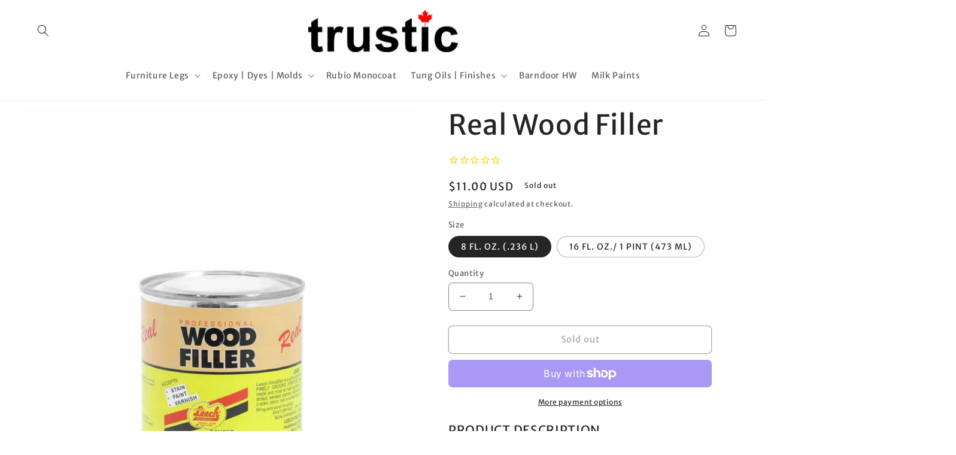

--- FILE ---
content_type: text/html; charset=utf-8
request_url: https://trustic.us/products/real-wood-filler
body_size: 35047
content:
<!doctype html>
<html class="no-js" lang="en">
  <head>
    <meta charset="utf-8">
    <meta http-equiv="X-UA-Compatible" content="IE=edge">
    <meta name="viewport" content="width=device-width,initial-scale=1">
    <meta name="theme-color" content="">
    <link rel="canonical" href="https://trustic.us/products/real-wood-filler">
    <link rel="preconnect" href="https://cdn.shopify.com" crossorigin><link rel="icon" type="image/png" href="//trustic.us/cdn/shop/files/Favicon1.png?crop=center&height=32&v=1613523796&width=32"><link rel="preconnect" href="https://fonts.shopifycdn.com" crossorigin><title>
      Real Wood Filler
 &ndash; Trustic</title>

    
      <meta name="description" content="PRODUCT DESCRIPTION Is a resin-based wood filler, developed for the plywood and furniture industries, to repair defects in plywood, furniture, laminated beams, cabinetwork, and other woodworking applications. It molds like putty and is consistent, uniform, waterproof, and fast-setting with minimal shrinkage. Made with ">
    

    

<meta property="og:site_name" content="Trustic">
<meta property="og:url" content="https://trustic.us/products/real-wood-filler">
<meta property="og:title" content="Real Wood Filler">
<meta property="og:type" content="product">
<meta property="og:description" content="PRODUCT DESCRIPTION Is a resin-based wood filler, developed for the plywood and furniture industries, to repair defects in plywood, furniture, laminated beams, cabinetwork, and other woodworking applications. It molds like putty and is consistent, uniform, waterproof, and fast-setting with minimal shrinkage. Made with "><meta property="og:image" content="http://trustic.us/cdn/shop/products/woodfiller.png?v=1617574670">
  <meta property="og:image:secure_url" content="https://trustic.us/cdn/shop/products/woodfiller.png?v=1617574670">
  <meta property="og:image:width" content="2000">
  <meta property="og:image:height" content="2000"><meta property="og:price:amount" content="11.00">
  <meta property="og:price:currency" content="USD"><meta name="twitter:card" content="summary_large_image">
<meta name="twitter:title" content="Real Wood Filler">
<meta name="twitter:description" content="PRODUCT DESCRIPTION Is a resin-based wood filler, developed for the plywood and furniture industries, to repair defects in plywood, furniture, laminated beams, cabinetwork, and other woodworking applications. It molds like putty and is consistent, uniform, waterproof, and fast-setting with minimal shrinkage. Made with ">


    <script src="//trustic.us/cdn/shop/t/8/assets/global.js?v=24850326154503943211656465498" defer="defer"></script>
    <script>window.performance && window.performance.mark && window.performance.mark('shopify.content_for_header.start');</script><meta name="google-site-verification" content="1VpErGXBNKgbnApfWNXoKndHaAlSi0NdW2JsnwQQ1OM">
<meta name="facebook-domain-verification" content="6piqig8appebv40j05yp6027h4wpt5">
<meta name="facebook-domain-verification" content="2gv0p1qwcdrosbnhxl4y3kj6xpit2o">
<meta name="facebook-domain-verification" content="x3et3jkqfuwrpgg21ml7gbtn5l31fm">
<meta id="shopify-digital-wallet" name="shopify-digital-wallet" content="/7659585594/digital_wallets/dialog">
<meta name="shopify-checkout-api-token" content="220d4756e1c89b580e38c2ee8c811985">
<meta id="in-context-paypal-metadata" data-shop-id="7659585594" data-venmo-supported="false" data-environment="production" data-locale="en_US" data-paypal-v4="true" data-currency="USD">
<link rel="alternate" hreflang="x-default" href="https://trustic.ca/products/real-wood-filler">
<link rel="alternate" hreflang="en" href="https://trustic.ca/products/real-wood-filler">
<link rel="alternate" hreflang="en-US" href="https://trustic.us/products/real-wood-filler">
<link rel="alternate" type="application/json+oembed" href="https://trustic.us/products/real-wood-filler.oembed">
<script async="async" src="/checkouts/internal/preloads.js?locale=en-US"></script>
<link rel="preconnect" href="https://shop.app" crossorigin="anonymous">
<script async="async" src="https://shop.app/checkouts/internal/preloads.js?locale=en-US&shop_id=7659585594" crossorigin="anonymous"></script>
<script id="apple-pay-shop-capabilities" type="application/json">{"shopId":7659585594,"countryCode":"CA","currencyCode":"USD","merchantCapabilities":["supports3DS"],"merchantId":"gid:\/\/shopify\/Shop\/7659585594","merchantName":"Trustic","requiredBillingContactFields":["postalAddress","email","phone"],"requiredShippingContactFields":["postalAddress","email","phone"],"shippingType":"shipping","supportedNetworks":["visa","masterCard","amex","interac","jcb"],"total":{"type":"pending","label":"Trustic","amount":"1.00"},"shopifyPaymentsEnabled":true,"supportsSubscriptions":true}</script>
<script id="shopify-features" type="application/json">{"accessToken":"220d4756e1c89b580e38c2ee8c811985","betas":["rich-media-storefront-analytics"],"domain":"trustic.us","predictiveSearch":true,"shopId":7659585594,"locale":"en"}</script>
<script>var Shopify = Shopify || {};
Shopify.shop = "trusticonline.myshopify.com";
Shopify.locale = "en";
Shopify.currency = {"active":"USD","rate":"0.7330536"};
Shopify.country = "US";
Shopify.theme = {"name":"Craft","id":133716836568,"schema_name":"Craft","schema_version":"4.0.1","theme_store_id":1368,"role":"main"};
Shopify.theme.handle = "null";
Shopify.theme.style = {"id":null,"handle":null};
Shopify.cdnHost = "trustic.us/cdn";
Shopify.routes = Shopify.routes || {};
Shopify.routes.root = "/";</script>
<script type="module">!function(o){(o.Shopify=o.Shopify||{}).modules=!0}(window);</script>
<script>!function(o){function n(){var o=[];function n(){o.push(Array.prototype.slice.apply(arguments))}return n.q=o,n}var t=o.Shopify=o.Shopify||{};t.loadFeatures=n(),t.autoloadFeatures=n()}(window);</script>
<script>
  window.ShopifyPay = window.ShopifyPay || {};
  window.ShopifyPay.apiHost = "shop.app\/pay";
  window.ShopifyPay.redirectState = null;
</script>
<script id="shop-js-analytics" type="application/json">{"pageType":"product"}</script>
<script defer="defer" async type="module" src="//trustic.us/cdn/shopifycloud/shop-js/modules/v2/client.init-shop-cart-sync_C5BV16lS.en.esm.js"></script>
<script defer="defer" async type="module" src="//trustic.us/cdn/shopifycloud/shop-js/modules/v2/chunk.common_CygWptCX.esm.js"></script>
<script type="module">
  await import("//trustic.us/cdn/shopifycloud/shop-js/modules/v2/client.init-shop-cart-sync_C5BV16lS.en.esm.js");
await import("//trustic.us/cdn/shopifycloud/shop-js/modules/v2/chunk.common_CygWptCX.esm.js");

  window.Shopify.SignInWithShop?.initShopCartSync?.({"fedCMEnabled":true,"windoidEnabled":true});

</script>
<script>
  window.Shopify = window.Shopify || {};
  if (!window.Shopify.featureAssets) window.Shopify.featureAssets = {};
  window.Shopify.featureAssets['shop-js'] = {"shop-cart-sync":["modules/v2/client.shop-cart-sync_ZFArdW7E.en.esm.js","modules/v2/chunk.common_CygWptCX.esm.js"],"init-fed-cm":["modules/v2/client.init-fed-cm_CmiC4vf6.en.esm.js","modules/v2/chunk.common_CygWptCX.esm.js"],"shop-button":["modules/v2/client.shop-button_tlx5R9nI.en.esm.js","modules/v2/chunk.common_CygWptCX.esm.js"],"shop-cash-offers":["modules/v2/client.shop-cash-offers_DOA2yAJr.en.esm.js","modules/v2/chunk.common_CygWptCX.esm.js","modules/v2/chunk.modal_D71HUcav.esm.js"],"init-windoid":["modules/v2/client.init-windoid_sURxWdc1.en.esm.js","modules/v2/chunk.common_CygWptCX.esm.js"],"shop-toast-manager":["modules/v2/client.shop-toast-manager_ClPi3nE9.en.esm.js","modules/v2/chunk.common_CygWptCX.esm.js"],"init-shop-email-lookup-coordinator":["modules/v2/client.init-shop-email-lookup-coordinator_B8hsDcYM.en.esm.js","modules/v2/chunk.common_CygWptCX.esm.js"],"init-shop-cart-sync":["modules/v2/client.init-shop-cart-sync_C5BV16lS.en.esm.js","modules/v2/chunk.common_CygWptCX.esm.js"],"avatar":["modules/v2/client.avatar_BTnouDA3.en.esm.js"],"pay-button":["modules/v2/client.pay-button_FdsNuTd3.en.esm.js","modules/v2/chunk.common_CygWptCX.esm.js"],"init-customer-accounts":["modules/v2/client.init-customer-accounts_DxDtT_ad.en.esm.js","modules/v2/client.shop-login-button_C5VAVYt1.en.esm.js","modules/v2/chunk.common_CygWptCX.esm.js","modules/v2/chunk.modal_D71HUcav.esm.js"],"init-shop-for-new-customer-accounts":["modules/v2/client.init-shop-for-new-customer-accounts_ChsxoAhi.en.esm.js","modules/v2/client.shop-login-button_C5VAVYt1.en.esm.js","modules/v2/chunk.common_CygWptCX.esm.js","modules/v2/chunk.modal_D71HUcav.esm.js"],"shop-login-button":["modules/v2/client.shop-login-button_C5VAVYt1.en.esm.js","modules/v2/chunk.common_CygWptCX.esm.js","modules/v2/chunk.modal_D71HUcav.esm.js"],"init-customer-accounts-sign-up":["modules/v2/client.init-customer-accounts-sign-up_CPSyQ0Tj.en.esm.js","modules/v2/client.shop-login-button_C5VAVYt1.en.esm.js","modules/v2/chunk.common_CygWptCX.esm.js","modules/v2/chunk.modal_D71HUcav.esm.js"],"shop-follow-button":["modules/v2/client.shop-follow-button_Cva4Ekp9.en.esm.js","modules/v2/chunk.common_CygWptCX.esm.js","modules/v2/chunk.modal_D71HUcav.esm.js"],"checkout-modal":["modules/v2/client.checkout-modal_BPM8l0SH.en.esm.js","modules/v2/chunk.common_CygWptCX.esm.js","modules/v2/chunk.modal_D71HUcav.esm.js"],"lead-capture":["modules/v2/client.lead-capture_Bi8yE_yS.en.esm.js","modules/v2/chunk.common_CygWptCX.esm.js","modules/v2/chunk.modal_D71HUcav.esm.js"],"shop-login":["modules/v2/client.shop-login_D6lNrXab.en.esm.js","modules/v2/chunk.common_CygWptCX.esm.js","modules/v2/chunk.modal_D71HUcav.esm.js"],"payment-terms":["modules/v2/client.payment-terms_CZxnsJam.en.esm.js","modules/v2/chunk.common_CygWptCX.esm.js","modules/v2/chunk.modal_D71HUcav.esm.js"]};
</script>
<script>(function() {
  var isLoaded = false;
  function asyncLoad() {
    if (isLoaded) return;
    isLoaded = true;
    var urls = ["https:\/\/cdn-stamped-io.azureedge.net\/files\/widget.min.js?shop=trusticonline.myshopify.com","https:\/\/storage.nfcube.com\/instafeed-2f256e3d05abd3e73cbf3f2fb88f6766.js?shop=trusticonline.myshopify.com"];
    for (var i = 0; i < urls.length; i++) {
      var s = document.createElement('script');
      s.type = 'text/javascript';
      s.async = true;
      s.src = urls[i];
      var x = document.getElementsByTagName('script')[0];
      x.parentNode.insertBefore(s, x);
    }
  };
  if(window.attachEvent) {
    window.attachEvent('onload', asyncLoad);
  } else {
    window.addEventListener('load', asyncLoad, false);
  }
})();</script>
<script id="__st">var __st={"a":7659585594,"offset":-25200,"reqid":"59bb5c80-1afc-48f3-9a42-0e1ddff5c76d-1768660775","pageurl":"trustic.us\/products\/real-wood-filler","u":"1691787de396","p":"product","rtyp":"product","rid":6607746367663};</script>
<script>window.ShopifyPaypalV4VisibilityTracking = true;</script>
<script id="captcha-bootstrap">!function(){'use strict';const t='contact',e='account',n='new_comment',o=[[t,t],['blogs',n],['comments',n],[t,'customer']],c=[[e,'customer_login'],[e,'guest_login'],[e,'recover_customer_password'],[e,'create_customer']],r=t=>t.map((([t,e])=>`form[action*='/${t}']:not([data-nocaptcha='true']) input[name='form_type'][value='${e}']`)).join(','),a=t=>()=>t?[...document.querySelectorAll(t)].map((t=>t.form)):[];function s(){const t=[...o],e=r(t);return a(e)}const i='password',u='form_key',d=['recaptcha-v3-token','g-recaptcha-response','h-captcha-response',i],f=()=>{try{return window.sessionStorage}catch{return}},m='__shopify_v',_=t=>t.elements[u];function p(t,e,n=!1){try{const o=window.sessionStorage,c=JSON.parse(o.getItem(e)),{data:r}=function(t){const{data:e,action:n}=t;return t[m]||n?{data:e,action:n}:{data:t,action:n}}(c);for(const[e,n]of Object.entries(r))t.elements[e]&&(t.elements[e].value=n);n&&o.removeItem(e)}catch(o){console.error('form repopulation failed',{error:o})}}const l='form_type',E='cptcha';function T(t){t.dataset[E]=!0}const w=window,h=w.document,L='Shopify',v='ce_forms',y='captcha';let A=!1;((t,e)=>{const n=(g='f06e6c50-85a8-45c8-87d0-21a2b65856fe',I='https://cdn.shopify.com/shopifycloud/storefront-forms-hcaptcha/ce_storefront_forms_captcha_hcaptcha.v1.5.2.iife.js',D={infoText:'Protected by hCaptcha',privacyText:'Privacy',termsText:'Terms'},(t,e,n)=>{const o=w[L][v],c=o.bindForm;if(c)return c(t,g,e,D).then(n);var r;o.q.push([[t,g,e,D],n]),r=I,A||(h.body.append(Object.assign(h.createElement('script'),{id:'captcha-provider',async:!0,src:r})),A=!0)});var g,I,D;w[L]=w[L]||{},w[L][v]=w[L][v]||{},w[L][v].q=[],w[L][y]=w[L][y]||{},w[L][y].protect=function(t,e){n(t,void 0,e),T(t)},Object.freeze(w[L][y]),function(t,e,n,w,h,L){const[v,y,A,g]=function(t,e,n){const i=e?o:[],u=t?c:[],d=[...i,...u],f=r(d),m=r(i),_=r(d.filter((([t,e])=>n.includes(e))));return[a(f),a(m),a(_),s()]}(w,h,L),I=t=>{const e=t.target;return e instanceof HTMLFormElement?e:e&&e.form},D=t=>v().includes(t);t.addEventListener('submit',(t=>{const e=I(t);if(!e)return;const n=D(e)&&!e.dataset.hcaptchaBound&&!e.dataset.recaptchaBound,o=_(e),c=g().includes(e)&&(!o||!o.value);(n||c)&&t.preventDefault(),c&&!n&&(function(t){try{if(!f())return;!function(t){const e=f();if(!e)return;const n=_(t);if(!n)return;const o=n.value;o&&e.removeItem(o)}(t);const e=Array.from(Array(32),(()=>Math.random().toString(36)[2])).join('');!function(t,e){_(t)||t.append(Object.assign(document.createElement('input'),{type:'hidden',name:u})),t.elements[u].value=e}(t,e),function(t,e){const n=f();if(!n)return;const o=[...t.querySelectorAll(`input[type='${i}']`)].map((({name:t})=>t)),c=[...d,...o],r={};for(const[a,s]of new FormData(t).entries())c.includes(a)||(r[a]=s);n.setItem(e,JSON.stringify({[m]:1,action:t.action,data:r}))}(t,e)}catch(e){console.error('failed to persist form',e)}}(e),e.submit())}));const S=(t,e)=>{t&&!t.dataset[E]&&(n(t,e.some((e=>e===t))),T(t))};for(const o of['focusin','change'])t.addEventListener(o,(t=>{const e=I(t);D(e)&&S(e,y())}));const B=e.get('form_key'),M=e.get(l),P=B&&M;t.addEventListener('DOMContentLoaded',(()=>{const t=y();if(P)for(const e of t)e.elements[l].value===M&&p(e,B);[...new Set([...A(),...v().filter((t=>'true'===t.dataset.shopifyCaptcha))])].forEach((e=>S(e,t)))}))}(h,new URLSearchParams(w.location.search),n,t,e,['guest_login'])})(!0,!0)}();</script>
<script integrity="sha256-4kQ18oKyAcykRKYeNunJcIwy7WH5gtpwJnB7kiuLZ1E=" data-source-attribution="shopify.loadfeatures" defer="defer" src="//trustic.us/cdn/shopifycloud/storefront/assets/storefront/load_feature-a0a9edcb.js" crossorigin="anonymous"></script>
<script crossorigin="anonymous" defer="defer" src="//trustic.us/cdn/shopifycloud/storefront/assets/shopify_pay/storefront-65b4c6d7.js?v=20250812"></script>
<script data-source-attribution="shopify.dynamic_checkout.dynamic.init">var Shopify=Shopify||{};Shopify.PaymentButton=Shopify.PaymentButton||{isStorefrontPortableWallets:!0,init:function(){window.Shopify.PaymentButton.init=function(){};var t=document.createElement("script");t.src="https://trustic.us/cdn/shopifycloud/portable-wallets/latest/portable-wallets.en.js",t.type="module",document.head.appendChild(t)}};
</script>
<script data-source-attribution="shopify.dynamic_checkout.buyer_consent">
  function portableWalletsHideBuyerConsent(e){var t=document.getElementById("shopify-buyer-consent"),n=document.getElementById("shopify-subscription-policy-button");t&&n&&(t.classList.add("hidden"),t.setAttribute("aria-hidden","true"),n.removeEventListener("click",e))}function portableWalletsShowBuyerConsent(e){var t=document.getElementById("shopify-buyer-consent"),n=document.getElementById("shopify-subscription-policy-button");t&&n&&(t.classList.remove("hidden"),t.removeAttribute("aria-hidden"),n.addEventListener("click",e))}window.Shopify?.PaymentButton&&(window.Shopify.PaymentButton.hideBuyerConsent=portableWalletsHideBuyerConsent,window.Shopify.PaymentButton.showBuyerConsent=portableWalletsShowBuyerConsent);
</script>
<script>
  function portableWalletsCleanup(e){e&&e.src&&console.error("Failed to load portable wallets script "+e.src);var t=document.querySelectorAll("shopify-accelerated-checkout .shopify-payment-button__skeleton, shopify-accelerated-checkout-cart .wallet-cart-button__skeleton"),e=document.getElementById("shopify-buyer-consent");for(let e=0;e<t.length;e++)t[e].remove();e&&e.remove()}function portableWalletsNotLoadedAsModule(e){e instanceof ErrorEvent&&"string"==typeof e.message&&e.message.includes("import.meta")&&"string"==typeof e.filename&&e.filename.includes("portable-wallets")&&(window.removeEventListener("error",portableWalletsNotLoadedAsModule),window.Shopify.PaymentButton.failedToLoad=e,"loading"===document.readyState?document.addEventListener("DOMContentLoaded",window.Shopify.PaymentButton.init):window.Shopify.PaymentButton.init())}window.addEventListener("error",portableWalletsNotLoadedAsModule);
</script>

<script type="module" src="https://trustic.us/cdn/shopifycloud/portable-wallets/latest/portable-wallets.en.js" onError="portableWalletsCleanup(this)" crossorigin="anonymous"></script>
<script nomodule>
  document.addEventListener("DOMContentLoaded", portableWalletsCleanup);
</script>

<link id="shopify-accelerated-checkout-styles" rel="stylesheet" media="screen" href="https://trustic.us/cdn/shopifycloud/portable-wallets/latest/accelerated-checkout-backwards-compat.css" crossorigin="anonymous">
<style id="shopify-accelerated-checkout-cart">
        #shopify-buyer-consent {
  margin-top: 1em;
  display: inline-block;
  width: 100%;
}

#shopify-buyer-consent.hidden {
  display: none;
}

#shopify-subscription-policy-button {
  background: none;
  border: none;
  padding: 0;
  text-decoration: underline;
  font-size: inherit;
  cursor: pointer;
}

#shopify-subscription-policy-button::before {
  box-shadow: none;
}

      </style>
<script id="sections-script" data-sections="product-recommendations,header,footer" defer="defer" src="//trustic.us/cdn/shop/t/8/compiled_assets/scripts.js?1258"></script>
<script>window.performance && window.performance.mark && window.performance.mark('shopify.content_for_header.end');</script>


    <style data-shopify>
      @font-face {
  font-family: "Merriweather Sans";
  font-weight: 400;
  font-style: normal;
  font-display: swap;
  src: url("//trustic.us/cdn/fonts/merriweather_sans/merriweathersans_n4.e8e76a1153621bf13c455f7c4cac15f9e7a555b4.woff2") format("woff2"),
       url("//trustic.us/cdn/fonts/merriweather_sans/merriweathersans_n4.0832d7fb8eff5d83b883571b5fd79bbe1a28a988.woff") format("woff");
}

      @font-face {
  font-family: "Merriweather Sans";
  font-weight: 700;
  font-style: normal;
  font-display: swap;
  src: url("//trustic.us/cdn/fonts/merriweather_sans/merriweathersans_n7.3dd4b2318b551e0b9ab383d06e174627140df1a2.woff2") format("woff2"),
       url("//trustic.us/cdn/fonts/merriweather_sans/merriweathersans_n7.747f9bc74171cb774c825e88f24f06fa2c104728.woff") format("woff");
}

      @font-face {
  font-family: "Merriweather Sans";
  font-weight: 400;
  font-style: italic;
  font-display: swap;
  src: url("//trustic.us/cdn/fonts/merriweather_sans/merriweathersans_i4.99d306e41d8ba3564f0bfd3e402e1dcca1cd703f.woff2") format("woff2"),
       url("//trustic.us/cdn/fonts/merriweather_sans/merriweathersans_i4.b2a57ee387598e8e4fcd63044ba1af6adad66518.woff") format("woff");
}

      @font-face {
  font-family: "Merriweather Sans";
  font-weight: 700;
  font-style: italic;
  font-display: swap;
  src: url("//trustic.us/cdn/fonts/merriweather_sans/merriweathersans_i7.f2d7b1a500d49e06d98f40b8dbe77e95004f79db.woff2") format("woff2"),
       url("//trustic.us/cdn/fonts/merriweather_sans/merriweathersans_i7.a1c55eb3a491b4fcf03e3827b743957269dcbb5c.woff") format("woff");
}

      @font-face {
  font-family: "Merriweather Sans";
  font-weight: 400;
  font-style: normal;
  font-display: swap;
  src: url("//trustic.us/cdn/fonts/merriweather_sans/merriweathersans_n4.e8e76a1153621bf13c455f7c4cac15f9e7a555b4.woff2") format("woff2"),
       url("//trustic.us/cdn/fonts/merriweather_sans/merriweathersans_n4.0832d7fb8eff5d83b883571b5fd79bbe1a28a988.woff") format("woff");
}


      :root {
        --font-body-family: "Merriweather Sans", sans-serif;
        --font-body-style: normal;
        --font-body-weight: 400;
        --font-body-weight-bold: 700;

        --font-heading-family: "Merriweather Sans", sans-serif;
        --font-heading-style: normal;
        --font-heading-weight: 400;

        --font-body-scale: 1.0;
        --font-heading-scale: 1.15;

        --color-base-text: 37, 37, 37;
        --color-shadow: 37, 37, 37;
        --color-base-background-1: 255, 255, 255;
        --color-base-background-2: 255, 255, 255;
        --color-base-solid-button-labels: 239, 236, 236;
        --color-base-outline-button-labels: 80, 86, 85;
        --color-base-accent-1: 44, 51, 47;
        --color-base-accent-2: 63, 81, 71;
        --payment-terms-background-color: #ffffff;

        --gradient-base-background-1: #ffffff;
        --gradient-base-background-2: #FFFFFF;
        --gradient-base-accent-1: #2C332F;
        --gradient-base-accent-2: #3F5147;

        --media-padding: px;
        --media-border-opacity: 0.1;
        --media-border-width: 0px;
        --media-radius: 6px;
        --media-shadow-opacity: 0.0;
        --media-shadow-horizontal-offset: 0px;
        --media-shadow-vertical-offset: 4px;
        --media-shadow-blur-radius: 5px;
        --media-shadow-visible: 0;

        --page-width: 140rem;
        --page-width-margin: 0rem;

        --card-image-padding: 0.0rem;
        --card-corner-radius: 0.6rem;
        --card-text-alignment: left;
        --card-border-width: 0.1rem;
        --card-border-opacity: 0.1;
        --card-shadow-opacity: 0.0;
        --card-shadow-visible: 0;
        --card-shadow-horizontal-offset: 0.0rem;
        --card-shadow-vertical-offset: 0.4rem;
        --card-shadow-blur-radius: 0.5rem;

        --badge-corner-radius: 0.6rem;

        --popup-border-width: 1px;
        --popup-border-opacity: 0.5;
        --popup-corner-radius: 6px;
        --popup-shadow-opacity: 0.0;
        --popup-shadow-horizontal-offset: 0px;
        --popup-shadow-vertical-offset: 4px;
        --popup-shadow-blur-radius: 5px;

        --drawer-border-width: 1px;
        --drawer-border-opacity: 0.1;
        --drawer-shadow-opacity: 0.0;
        --drawer-shadow-horizontal-offset: 0px;
        --drawer-shadow-vertical-offset: 4px;
        --drawer-shadow-blur-radius: 5px;

        --spacing-sections-desktop: 8px;
        --spacing-sections-mobile: 8px;

        --grid-desktop-vertical-spacing: 24px;
        --grid-desktop-horizontal-spacing: 24px;
        --grid-mobile-vertical-spacing: 12px;
        --grid-mobile-horizontal-spacing: 12px;

        --text-boxes-border-opacity: 0.1;
        --text-boxes-border-width: 0px;
        --text-boxes-radius: 6px;
        --text-boxes-shadow-opacity: 0.0;
        --text-boxes-shadow-visible: 0;
        --text-boxes-shadow-horizontal-offset: 0px;
        --text-boxes-shadow-vertical-offset: 4px;
        --text-boxes-shadow-blur-radius: 5px;

        --buttons-radius: 6px;
        --buttons-radius-outset: 7px;
        --buttons-border-width: 1px;
        --buttons-border-opacity: 1.0;
        --buttons-shadow-opacity: 0.0;
        --buttons-shadow-visible: 0;
        --buttons-shadow-horizontal-offset: 0px;
        --buttons-shadow-vertical-offset: 4px;
        --buttons-shadow-blur-radius: 5px;
        --buttons-border-offset: 0.3px;

        --inputs-radius: 6px;
        --inputs-border-width: 1px;
        --inputs-border-opacity: 0.55;
        --inputs-shadow-opacity: 0.0;
        --inputs-shadow-horizontal-offset: 0px;
        --inputs-margin-offset: 0px;
        --inputs-shadow-vertical-offset: 4px;
        --inputs-shadow-blur-radius: 5px;
        --inputs-radius-outset: 7px;

        --variant-pills-radius: 40px;
        --variant-pills-border-width: 1px;
        --variant-pills-border-opacity: 0.35;
        --variant-pills-shadow-opacity: 0.0;
        --variant-pills-shadow-horizontal-offset: 0px;
        --variant-pills-shadow-vertical-offset: 4px;
        --variant-pills-shadow-blur-radius: 5px;
      }

      *,
      *::before,
      *::after {
        box-sizing: inherit;
      }

      html {
        box-sizing: border-box;
        font-size: calc(var(--font-body-scale) * 62.5%);
        height: 100%;
      }

      body {
        display: grid;
        grid-template-rows: auto auto 1fr auto;
        grid-template-columns: 100%;
        min-height: 100%;
        margin: 0;
        font-size: 1.5rem;
        letter-spacing: 0.06rem;
        line-height: calc(1 + 0.8 / var(--font-body-scale));
        font-family: var(--font-body-family);
        font-style: var(--font-body-style);
        font-weight: var(--font-body-weight);
      }

      @media screen and (min-width: 750px) {
        body {
          font-size: 1.6rem;
        }
      }
    </style>

    <link href="//trustic.us/cdn/shop/t/8/assets/base.css?v=19666067365360246481656465516" rel="stylesheet" type="text/css" media="all" />
<link rel="preload" as="font" href="//trustic.us/cdn/fonts/merriweather_sans/merriweathersans_n4.e8e76a1153621bf13c455f7c4cac15f9e7a555b4.woff2" type="font/woff2" crossorigin><link rel="preload" as="font" href="//trustic.us/cdn/fonts/merriweather_sans/merriweathersans_n4.e8e76a1153621bf13c455f7c4cac15f9e7a555b4.woff2" type="font/woff2" crossorigin><link rel="stylesheet" href="//trustic.us/cdn/shop/t/8/assets/component-predictive-search.css?v=165644661289088488651656465493" media="print" onload="this.media='all'"><script>document.documentElement.className = document.documentElement.className.replace('no-js', 'js');
    if (Shopify.designMode) {
      document.documentElement.classList.add('shopify-design-mode');
    }
    </script>
  <link href="https://monorail-edge.shopifysvc.com" rel="dns-prefetch">
<script>(function(){if ("sendBeacon" in navigator && "performance" in window) {try {var session_token_from_headers = performance.getEntriesByType('navigation')[0].serverTiming.find(x => x.name == '_s').description;} catch {var session_token_from_headers = undefined;}var session_cookie_matches = document.cookie.match(/_shopify_s=([^;]*)/);var session_token_from_cookie = session_cookie_matches && session_cookie_matches.length === 2 ? session_cookie_matches[1] : "";var session_token = session_token_from_headers || session_token_from_cookie || "";function handle_abandonment_event(e) {var entries = performance.getEntries().filter(function(entry) {return /monorail-edge.shopifysvc.com/.test(entry.name);});if (!window.abandonment_tracked && entries.length === 0) {window.abandonment_tracked = true;var currentMs = Date.now();var navigation_start = performance.timing.navigationStart;var payload = {shop_id: 7659585594,url: window.location.href,navigation_start,duration: currentMs - navigation_start,session_token,page_type: "product"};window.navigator.sendBeacon("https://monorail-edge.shopifysvc.com/v1/produce", JSON.stringify({schema_id: "online_store_buyer_site_abandonment/1.1",payload: payload,metadata: {event_created_at_ms: currentMs,event_sent_at_ms: currentMs}}));}}window.addEventListener('pagehide', handle_abandonment_event);}}());</script>
<script id="web-pixels-manager-setup">(function e(e,d,r,n,o){if(void 0===o&&(o={}),!Boolean(null===(a=null===(i=window.Shopify)||void 0===i?void 0:i.analytics)||void 0===a?void 0:a.replayQueue)){var i,a;window.Shopify=window.Shopify||{};var t=window.Shopify;t.analytics=t.analytics||{};var s=t.analytics;s.replayQueue=[],s.publish=function(e,d,r){return s.replayQueue.push([e,d,r]),!0};try{self.performance.mark("wpm:start")}catch(e){}var l=function(){var e={modern:/Edge?\/(1{2}[4-9]|1[2-9]\d|[2-9]\d{2}|\d{4,})\.\d+(\.\d+|)|Firefox\/(1{2}[4-9]|1[2-9]\d|[2-9]\d{2}|\d{4,})\.\d+(\.\d+|)|Chrom(ium|e)\/(9{2}|\d{3,})\.\d+(\.\d+|)|(Maci|X1{2}).+ Version\/(15\.\d+|(1[6-9]|[2-9]\d|\d{3,})\.\d+)([,.]\d+|)( \(\w+\)|)( Mobile\/\w+|) Safari\/|Chrome.+OPR\/(9{2}|\d{3,})\.\d+\.\d+|(CPU[ +]OS|iPhone[ +]OS|CPU[ +]iPhone|CPU IPhone OS|CPU iPad OS)[ +]+(15[._]\d+|(1[6-9]|[2-9]\d|\d{3,})[._]\d+)([._]\d+|)|Android:?[ /-](13[3-9]|1[4-9]\d|[2-9]\d{2}|\d{4,})(\.\d+|)(\.\d+|)|Android.+Firefox\/(13[5-9]|1[4-9]\d|[2-9]\d{2}|\d{4,})\.\d+(\.\d+|)|Android.+Chrom(ium|e)\/(13[3-9]|1[4-9]\d|[2-9]\d{2}|\d{4,})\.\d+(\.\d+|)|SamsungBrowser\/([2-9]\d|\d{3,})\.\d+/,legacy:/Edge?\/(1[6-9]|[2-9]\d|\d{3,})\.\d+(\.\d+|)|Firefox\/(5[4-9]|[6-9]\d|\d{3,})\.\d+(\.\d+|)|Chrom(ium|e)\/(5[1-9]|[6-9]\d|\d{3,})\.\d+(\.\d+|)([\d.]+$|.*Safari\/(?![\d.]+ Edge\/[\d.]+$))|(Maci|X1{2}).+ Version\/(10\.\d+|(1[1-9]|[2-9]\d|\d{3,})\.\d+)([,.]\d+|)( \(\w+\)|)( Mobile\/\w+|) Safari\/|Chrome.+OPR\/(3[89]|[4-9]\d|\d{3,})\.\d+\.\d+|(CPU[ +]OS|iPhone[ +]OS|CPU[ +]iPhone|CPU IPhone OS|CPU iPad OS)[ +]+(10[._]\d+|(1[1-9]|[2-9]\d|\d{3,})[._]\d+)([._]\d+|)|Android:?[ /-](13[3-9]|1[4-9]\d|[2-9]\d{2}|\d{4,})(\.\d+|)(\.\d+|)|Mobile Safari.+OPR\/([89]\d|\d{3,})\.\d+\.\d+|Android.+Firefox\/(13[5-9]|1[4-9]\d|[2-9]\d{2}|\d{4,})\.\d+(\.\d+|)|Android.+Chrom(ium|e)\/(13[3-9]|1[4-9]\d|[2-9]\d{2}|\d{4,})\.\d+(\.\d+|)|Android.+(UC? ?Browser|UCWEB|U3)[ /]?(15\.([5-9]|\d{2,})|(1[6-9]|[2-9]\d|\d{3,})\.\d+)\.\d+|SamsungBrowser\/(5\.\d+|([6-9]|\d{2,})\.\d+)|Android.+MQ{2}Browser\/(14(\.(9|\d{2,})|)|(1[5-9]|[2-9]\d|\d{3,})(\.\d+|))(\.\d+|)|K[Aa][Ii]OS\/(3\.\d+|([4-9]|\d{2,})\.\d+)(\.\d+|)/},d=e.modern,r=e.legacy,n=navigator.userAgent;return n.match(d)?"modern":n.match(r)?"legacy":"unknown"}(),u="modern"===l?"modern":"legacy",c=(null!=n?n:{modern:"",legacy:""})[u],f=function(e){return[e.baseUrl,"/wpm","/b",e.hashVersion,"modern"===e.buildTarget?"m":"l",".js"].join("")}({baseUrl:d,hashVersion:r,buildTarget:u}),m=function(e){var d=e.version,r=e.bundleTarget,n=e.surface,o=e.pageUrl,i=e.monorailEndpoint;return{emit:function(e){var a=e.status,t=e.errorMsg,s=(new Date).getTime(),l=JSON.stringify({metadata:{event_sent_at_ms:s},events:[{schema_id:"web_pixels_manager_load/3.1",payload:{version:d,bundle_target:r,page_url:o,status:a,surface:n,error_msg:t},metadata:{event_created_at_ms:s}}]});if(!i)return console&&console.warn&&console.warn("[Web Pixels Manager] No Monorail endpoint provided, skipping logging."),!1;try{return self.navigator.sendBeacon.bind(self.navigator)(i,l)}catch(e){}var u=new XMLHttpRequest;try{return u.open("POST",i,!0),u.setRequestHeader("Content-Type","text/plain"),u.send(l),!0}catch(e){return console&&console.warn&&console.warn("[Web Pixels Manager] Got an unhandled error while logging to Monorail."),!1}}}}({version:r,bundleTarget:l,surface:e.surface,pageUrl:self.location.href,monorailEndpoint:e.monorailEndpoint});try{o.browserTarget=l,function(e){var d=e.src,r=e.async,n=void 0===r||r,o=e.onload,i=e.onerror,a=e.sri,t=e.scriptDataAttributes,s=void 0===t?{}:t,l=document.createElement("script"),u=document.querySelector("head"),c=document.querySelector("body");if(l.async=n,l.src=d,a&&(l.integrity=a,l.crossOrigin="anonymous"),s)for(var f in s)if(Object.prototype.hasOwnProperty.call(s,f))try{l.dataset[f]=s[f]}catch(e){}if(o&&l.addEventListener("load",o),i&&l.addEventListener("error",i),u)u.appendChild(l);else{if(!c)throw new Error("Did not find a head or body element to append the script");c.appendChild(l)}}({src:f,async:!0,onload:function(){if(!function(){var e,d;return Boolean(null===(d=null===(e=window.Shopify)||void 0===e?void 0:e.analytics)||void 0===d?void 0:d.initialized)}()){var d=window.webPixelsManager.init(e)||void 0;if(d){var r=window.Shopify.analytics;r.replayQueue.forEach((function(e){var r=e[0],n=e[1],o=e[2];d.publishCustomEvent(r,n,o)})),r.replayQueue=[],r.publish=d.publishCustomEvent,r.visitor=d.visitor,r.initialized=!0}}},onerror:function(){return m.emit({status:"failed",errorMsg:"".concat(f," has failed to load")})},sri:function(e){var d=/^sha384-[A-Za-z0-9+/=]+$/;return"string"==typeof e&&d.test(e)}(c)?c:"",scriptDataAttributes:o}),m.emit({status:"loading"})}catch(e){m.emit({status:"failed",errorMsg:(null==e?void 0:e.message)||"Unknown error"})}}})({shopId: 7659585594,storefrontBaseUrl: "https://trustic.ca",extensionsBaseUrl: "https://extensions.shopifycdn.com/cdn/shopifycloud/web-pixels-manager",monorailEndpoint: "https://monorail-edge.shopifysvc.com/unstable/produce_batch",surface: "storefront-renderer",enabledBetaFlags: ["2dca8a86"],webPixelsConfigList: [{"id":"481067224","configuration":"{\"config\":\"{\\\"google_tag_ids\\\":[\\\"G-2RTGGKC41G\\\",\\\"AW-798705463\\\",\\\"GT-TQT973Z\\\"],\\\"target_country\\\":\\\"CA\\\",\\\"gtag_events\\\":[{\\\"type\\\":\\\"begin_checkout\\\",\\\"action_label\\\":[\\\"G-2RTGGKC41G\\\",\\\"AW-798705463\\\/PM0XCNazm50BELeO7fwC\\\"]},{\\\"type\\\":\\\"search\\\",\\\"action_label\\\":[\\\"G-2RTGGKC41G\\\",\\\"AW-798705463\\\/tQWDCNmzm50BELeO7fwC\\\"]},{\\\"type\\\":\\\"view_item\\\",\\\"action_label\\\":[\\\"G-2RTGGKC41G\\\",\\\"AW-798705463\\\/B_S3CNCzm50BELeO7fwC\\\",\\\"MC-94KX2L6HLX\\\"]},{\\\"type\\\":\\\"purchase\\\",\\\"action_label\\\":[\\\"G-2RTGGKC41G\\\",\\\"AW-798705463\\\/ytQQCM2zm50BELeO7fwC\\\",\\\"MC-94KX2L6HLX\\\"]},{\\\"type\\\":\\\"page_view\\\",\\\"action_label\\\":[\\\"G-2RTGGKC41G\\\",\\\"AW-798705463\\\/Xd3yCMqzm50BELeO7fwC\\\",\\\"MC-94KX2L6HLX\\\"]},{\\\"type\\\":\\\"add_payment_info\\\",\\\"action_label\\\":[\\\"G-2RTGGKC41G\\\",\\\"AW-798705463\\\/3fZTCNyzm50BELeO7fwC\\\"]},{\\\"type\\\":\\\"add_to_cart\\\",\\\"action_label\\\":[\\\"G-2RTGGKC41G\\\",\\\"AW-798705463\\\/vY4tCNOzm50BELeO7fwC\\\"]}],\\\"enable_monitoring_mode\\\":false}\"}","eventPayloadVersion":"v1","runtimeContext":"OPEN","scriptVersion":"b2a88bafab3e21179ed38636efcd8a93","type":"APP","apiClientId":1780363,"privacyPurposes":[],"dataSharingAdjustments":{"protectedCustomerApprovalScopes":["read_customer_address","read_customer_email","read_customer_name","read_customer_personal_data","read_customer_phone"]}},{"id":"64684248","configuration":"{\"tagID\":\"2613918623328\"}","eventPayloadVersion":"v1","runtimeContext":"STRICT","scriptVersion":"18031546ee651571ed29edbe71a3550b","type":"APP","apiClientId":3009811,"privacyPurposes":["ANALYTICS","MARKETING","SALE_OF_DATA"],"dataSharingAdjustments":{"protectedCustomerApprovalScopes":["read_customer_address","read_customer_email","read_customer_name","read_customer_personal_data","read_customer_phone"]}},{"id":"61898968","eventPayloadVersion":"v1","runtimeContext":"LAX","scriptVersion":"1","type":"CUSTOM","privacyPurposes":["MARKETING"],"name":"Meta pixel (migrated)"},{"id":"shopify-app-pixel","configuration":"{}","eventPayloadVersion":"v1","runtimeContext":"STRICT","scriptVersion":"0450","apiClientId":"shopify-pixel","type":"APP","privacyPurposes":["ANALYTICS","MARKETING"]},{"id":"shopify-custom-pixel","eventPayloadVersion":"v1","runtimeContext":"LAX","scriptVersion":"0450","apiClientId":"shopify-pixel","type":"CUSTOM","privacyPurposes":["ANALYTICS","MARKETING"]}],isMerchantRequest: false,initData: {"shop":{"name":"Trustic","paymentSettings":{"currencyCode":"CAD"},"myshopifyDomain":"trusticonline.myshopify.com","countryCode":"CA","storefrontUrl":"https:\/\/trustic.us"},"customer":null,"cart":null,"checkout":null,"productVariants":[{"price":{"amount":11.0,"currencyCode":"USD"},"product":{"title":"Real Wood Filler","vendor":"RealMilkPaint","id":"6607746367663","untranslatedTitle":"Real Wood Filler","url":"\/products\/real-wood-filler","type":"Adhesive"},"id":"39504815620271","image":{"src":"\/\/trustic.us\/cdn\/shop\/products\/wood_filler_8oz.jpg?v=1617574670"},"sku":"","title":"8 FL. OZ. (.236 L)","untranslatedTitle":"8 FL. OZ. (.236 L)"},{"price":{"amount":14.0,"currencyCode":"USD"},"product":{"title":"Real Wood Filler","vendor":"RealMilkPaint","id":"6607746367663","untranslatedTitle":"Real Wood Filler","url":"\/products\/real-wood-filler","type":"Adhesive"},"id":"39504815653039","image":{"src":"\/\/trustic.us\/cdn\/shop\/products\/wood_filler_16oz.jpg?v=1617574682"},"sku":"","title":"16 FL. OZ.\/ 1 PINT (473 ML)","untranslatedTitle":"16 FL. OZ.\/ 1 PINT (473 ML)"}],"purchasingCompany":null},},"https://trustic.us/cdn","fcfee988w5aeb613cpc8e4bc33m6693e112",{"modern":"","legacy":""},{"shopId":"7659585594","storefrontBaseUrl":"https:\/\/trustic.ca","extensionBaseUrl":"https:\/\/extensions.shopifycdn.com\/cdn\/shopifycloud\/web-pixels-manager","surface":"storefront-renderer","enabledBetaFlags":"[\"2dca8a86\"]","isMerchantRequest":"false","hashVersion":"fcfee988w5aeb613cpc8e4bc33m6693e112","publish":"custom","events":"[[\"page_viewed\",{}],[\"product_viewed\",{\"productVariant\":{\"price\":{\"amount\":11.0,\"currencyCode\":\"USD\"},\"product\":{\"title\":\"Real Wood Filler\",\"vendor\":\"RealMilkPaint\",\"id\":\"6607746367663\",\"untranslatedTitle\":\"Real Wood Filler\",\"url\":\"\/products\/real-wood-filler\",\"type\":\"Adhesive\"},\"id\":\"39504815620271\",\"image\":{\"src\":\"\/\/trustic.us\/cdn\/shop\/products\/wood_filler_8oz.jpg?v=1617574670\"},\"sku\":\"\",\"title\":\"8 FL. OZ. (.236 L)\",\"untranslatedTitle\":\"8 FL. OZ. (.236 L)\"}}]]"});</script><script>
  window.ShopifyAnalytics = window.ShopifyAnalytics || {};
  window.ShopifyAnalytics.meta = window.ShopifyAnalytics.meta || {};
  window.ShopifyAnalytics.meta.currency = 'USD';
  var meta = {"product":{"id":6607746367663,"gid":"gid:\/\/shopify\/Product\/6607746367663","vendor":"RealMilkPaint","type":"Adhesive","handle":"real-wood-filler","variants":[{"id":39504815620271,"price":1100,"name":"Real Wood Filler - 8 FL. OZ. (.236 L)","public_title":"8 FL. OZ. (.236 L)","sku":""},{"id":39504815653039,"price":1400,"name":"Real Wood Filler - 16 FL. OZ.\/ 1 PINT (473 ML)","public_title":"16 FL. OZ.\/ 1 PINT (473 ML)","sku":""}],"remote":false},"page":{"pageType":"product","resourceType":"product","resourceId":6607746367663,"requestId":"59bb5c80-1afc-48f3-9a42-0e1ddff5c76d-1768660775"}};
  for (var attr in meta) {
    window.ShopifyAnalytics.meta[attr] = meta[attr];
  }
</script>
<script class="analytics">
  (function () {
    var customDocumentWrite = function(content) {
      var jquery = null;

      if (window.jQuery) {
        jquery = window.jQuery;
      } else if (window.Checkout && window.Checkout.$) {
        jquery = window.Checkout.$;
      }

      if (jquery) {
        jquery('body').append(content);
      }
    };

    var hasLoggedConversion = function(token) {
      if (token) {
        return document.cookie.indexOf('loggedConversion=' + token) !== -1;
      }
      return false;
    }

    var setCookieIfConversion = function(token) {
      if (token) {
        var twoMonthsFromNow = new Date(Date.now());
        twoMonthsFromNow.setMonth(twoMonthsFromNow.getMonth() + 2);

        document.cookie = 'loggedConversion=' + token + '; expires=' + twoMonthsFromNow;
      }
    }

    var trekkie = window.ShopifyAnalytics.lib = window.trekkie = window.trekkie || [];
    if (trekkie.integrations) {
      return;
    }
    trekkie.methods = [
      'identify',
      'page',
      'ready',
      'track',
      'trackForm',
      'trackLink'
    ];
    trekkie.factory = function(method) {
      return function() {
        var args = Array.prototype.slice.call(arguments);
        args.unshift(method);
        trekkie.push(args);
        return trekkie;
      };
    };
    for (var i = 0; i < trekkie.methods.length; i++) {
      var key = trekkie.methods[i];
      trekkie[key] = trekkie.factory(key);
    }
    trekkie.load = function(config) {
      trekkie.config = config || {};
      trekkie.config.initialDocumentCookie = document.cookie;
      var first = document.getElementsByTagName('script')[0];
      var script = document.createElement('script');
      script.type = 'text/javascript';
      script.onerror = function(e) {
        var scriptFallback = document.createElement('script');
        scriptFallback.type = 'text/javascript';
        scriptFallback.onerror = function(error) {
                var Monorail = {
      produce: function produce(monorailDomain, schemaId, payload) {
        var currentMs = new Date().getTime();
        var event = {
          schema_id: schemaId,
          payload: payload,
          metadata: {
            event_created_at_ms: currentMs,
            event_sent_at_ms: currentMs
          }
        };
        return Monorail.sendRequest("https://" + monorailDomain + "/v1/produce", JSON.stringify(event));
      },
      sendRequest: function sendRequest(endpointUrl, payload) {
        // Try the sendBeacon API
        if (window && window.navigator && typeof window.navigator.sendBeacon === 'function' && typeof window.Blob === 'function' && !Monorail.isIos12()) {
          var blobData = new window.Blob([payload], {
            type: 'text/plain'
          });

          if (window.navigator.sendBeacon(endpointUrl, blobData)) {
            return true;
          } // sendBeacon was not successful

        } // XHR beacon

        var xhr = new XMLHttpRequest();

        try {
          xhr.open('POST', endpointUrl);
          xhr.setRequestHeader('Content-Type', 'text/plain');
          xhr.send(payload);
        } catch (e) {
          console.log(e);
        }

        return false;
      },
      isIos12: function isIos12() {
        return window.navigator.userAgent.lastIndexOf('iPhone; CPU iPhone OS 12_') !== -1 || window.navigator.userAgent.lastIndexOf('iPad; CPU OS 12_') !== -1;
      }
    };
    Monorail.produce('monorail-edge.shopifysvc.com',
      'trekkie_storefront_load_errors/1.1',
      {shop_id: 7659585594,
      theme_id: 133716836568,
      app_name: "storefront",
      context_url: window.location.href,
      source_url: "//trustic.us/cdn/s/trekkie.storefront.cd680fe47e6c39ca5d5df5f0a32d569bc48c0f27.min.js"});

        };
        scriptFallback.async = true;
        scriptFallback.src = '//trustic.us/cdn/s/trekkie.storefront.cd680fe47e6c39ca5d5df5f0a32d569bc48c0f27.min.js';
        first.parentNode.insertBefore(scriptFallback, first);
      };
      script.async = true;
      script.src = '//trustic.us/cdn/s/trekkie.storefront.cd680fe47e6c39ca5d5df5f0a32d569bc48c0f27.min.js';
      first.parentNode.insertBefore(script, first);
    };
    trekkie.load(
      {"Trekkie":{"appName":"storefront","development":false,"defaultAttributes":{"shopId":7659585594,"isMerchantRequest":null,"themeId":133716836568,"themeCityHash":"3333565450446188551","contentLanguage":"en","currency":"USD","eventMetadataId":"688d1d73-89f1-4e2f-bc96-4582268b8abe"},"isServerSideCookieWritingEnabled":true,"monorailRegion":"shop_domain","enabledBetaFlags":["65f19447"]},"Session Attribution":{},"S2S":{"facebookCapiEnabled":false,"source":"trekkie-storefront-renderer","apiClientId":580111}}
    );

    var loaded = false;
    trekkie.ready(function() {
      if (loaded) return;
      loaded = true;

      window.ShopifyAnalytics.lib = window.trekkie;

      var originalDocumentWrite = document.write;
      document.write = customDocumentWrite;
      try { window.ShopifyAnalytics.merchantGoogleAnalytics.call(this); } catch(error) {};
      document.write = originalDocumentWrite;

      window.ShopifyAnalytics.lib.page(null,{"pageType":"product","resourceType":"product","resourceId":6607746367663,"requestId":"59bb5c80-1afc-48f3-9a42-0e1ddff5c76d-1768660775","shopifyEmitted":true});

      var match = window.location.pathname.match(/checkouts\/(.+)\/(thank_you|post_purchase)/)
      var token = match? match[1]: undefined;
      if (!hasLoggedConversion(token)) {
        setCookieIfConversion(token);
        window.ShopifyAnalytics.lib.track("Viewed Product",{"currency":"USD","variantId":39504815620271,"productId":6607746367663,"productGid":"gid:\/\/shopify\/Product\/6607746367663","name":"Real Wood Filler - 8 FL. OZ. (.236 L)","price":"11.00","sku":"","brand":"RealMilkPaint","variant":"8 FL. OZ. (.236 L)","category":"Adhesive","nonInteraction":true,"remote":false},undefined,undefined,{"shopifyEmitted":true});
      window.ShopifyAnalytics.lib.track("monorail:\/\/trekkie_storefront_viewed_product\/1.1",{"currency":"USD","variantId":39504815620271,"productId":6607746367663,"productGid":"gid:\/\/shopify\/Product\/6607746367663","name":"Real Wood Filler - 8 FL. OZ. (.236 L)","price":"11.00","sku":"","brand":"RealMilkPaint","variant":"8 FL. OZ. (.236 L)","category":"Adhesive","nonInteraction":true,"remote":false,"referer":"https:\/\/trustic.us\/products\/real-wood-filler"});
      }
    });


        var eventsListenerScript = document.createElement('script');
        eventsListenerScript.async = true;
        eventsListenerScript.src = "//trustic.us/cdn/shopifycloud/storefront/assets/shop_events_listener-3da45d37.js";
        document.getElementsByTagName('head')[0].appendChild(eventsListenerScript);

})();</script>
  <script>
  if (!window.ga || (window.ga && typeof window.ga !== 'function')) {
    window.ga = function ga() {
      (window.ga.q = window.ga.q || []).push(arguments);
      if (window.Shopify && window.Shopify.analytics && typeof window.Shopify.analytics.publish === 'function') {
        window.Shopify.analytics.publish("ga_stub_called", {}, {sendTo: "google_osp_migration"});
      }
      console.error("Shopify's Google Analytics stub called with:", Array.from(arguments), "\nSee https://help.shopify.com/manual/promoting-marketing/pixels/pixel-migration#google for more information.");
    };
    if (window.Shopify && window.Shopify.analytics && typeof window.Shopify.analytics.publish === 'function') {
      window.Shopify.analytics.publish("ga_stub_initialized", {}, {sendTo: "google_osp_migration"});
    }
  }
</script>
<script
  defer
  src="https://trustic.us/cdn/shopifycloud/perf-kit/shopify-perf-kit-3.0.4.min.js"
  data-application="storefront-renderer"
  data-shop-id="7659585594"
  data-render-region="gcp-us-central1"
  data-page-type="product"
  data-theme-instance-id="133716836568"
  data-theme-name="Craft"
  data-theme-version="4.0.1"
  data-monorail-region="shop_domain"
  data-resource-timing-sampling-rate="10"
  data-shs="true"
  data-shs-beacon="true"
  data-shs-export-with-fetch="true"
  data-shs-logs-sample-rate="1"
  data-shs-beacon-endpoint="https://trustic.us/api/collect"
></script>
</head>

  <body class="gradient">
    <a class="skip-to-content-link button visually-hidden" href="#MainContent">
      Skip to content
    </a><div id="shopify-section-announcement-bar" class="shopify-section">
</div>
    <div id="shopify-section-header" class="shopify-section section-header"><link rel="stylesheet" href="//trustic.us/cdn/shop/t/8/assets/component-list-menu.css?v=151968516119678728991656465502" media="print" onload="this.media='all'">
<link rel="stylesheet" href="//trustic.us/cdn/shop/t/8/assets/component-search.css?v=96455689198851321781656465485" media="print" onload="this.media='all'">
<link rel="stylesheet" href="//trustic.us/cdn/shop/t/8/assets/component-menu-drawer.css?v=182311192829367774911656465490" media="print" onload="this.media='all'">
<link rel="stylesheet" href="//trustic.us/cdn/shop/t/8/assets/component-cart-notification.css?v=119852831333870967341656465482" media="print" onload="this.media='all'">
<link rel="stylesheet" href="//trustic.us/cdn/shop/t/8/assets/component-cart-items.css?v=23917223812499722491656465516" media="print" onload="this.media='all'"><link rel="stylesheet" href="//trustic.us/cdn/shop/t/8/assets/component-price.css?v=112673864592427438181656465489" media="print" onload="this.media='all'">
  <link rel="stylesheet" href="//trustic.us/cdn/shop/t/8/assets/component-loading-overlay.css?v=167310470843593579841656465520" media="print" onload="this.media='all'"><noscript><link href="//trustic.us/cdn/shop/t/8/assets/component-list-menu.css?v=151968516119678728991656465502" rel="stylesheet" type="text/css" media="all" /></noscript>
<noscript><link href="//trustic.us/cdn/shop/t/8/assets/component-search.css?v=96455689198851321781656465485" rel="stylesheet" type="text/css" media="all" /></noscript>
<noscript><link href="//trustic.us/cdn/shop/t/8/assets/component-menu-drawer.css?v=182311192829367774911656465490" rel="stylesheet" type="text/css" media="all" /></noscript>
<noscript><link href="//trustic.us/cdn/shop/t/8/assets/component-cart-notification.css?v=119852831333870967341656465482" rel="stylesheet" type="text/css" media="all" /></noscript>
<noscript><link href="//trustic.us/cdn/shop/t/8/assets/component-cart-items.css?v=23917223812499722491656465516" rel="stylesheet" type="text/css" media="all" /></noscript>

<style>
  header-drawer {
    justify-self: start;
    margin-left: -1.2rem;
  }

  .header__heading-logo {
    max-width: 250px;
  }

  @media screen and (min-width: 990px) {
    header-drawer {
      display: none;
    }
  }

  .menu-drawer-container {
    display: flex;
  }

  .list-menu {
    list-style: none;
    padding: 0;
    margin: 0;
  }

  .list-menu--inline {
    display: inline-flex;
    flex-wrap: wrap;
  }

  summary.list-menu__item {
    padding-right: 2.7rem;
  }

  .list-menu__item {
    display: flex;
    align-items: center;
    line-height: calc(1 + 0.3 / var(--font-body-scale));
  }

  .list-menu__item--link {
    text-decoration: none;
    padding-bottom: 1rem;
    padding-top: 1rem;
    line-height: calc(1 + 0.8 / var(--font-body-scale));
  }

  @media screen and (min-width: 750px) {
    .list-menu__item--link {
      padding-bottom: 0.5rem;
      padding-top: 0.5rem;
    }
  }
</style><style data-shopify>.header {
    padding-top: 4px;
    padding-bottom: 10px;
  }

  .section-header {
    margin-bottom: 0px;
  }

  @media screen and (min-width: 750px) {
    .section-header {
      margin-bottom: 0px;
    }
  }

  @media screen and (min-width: 990px) {
    .header {
      padding-top: 8px;
      padding-bottom: 20px;
    }
  }</style><script src="//trustic.us/cdn/shop/t/8/assets/details-disclosure.js?v=153497636716254413831656465512" defer="defer"></script>
<script src="//trustic.us/cdn/shop/t/8/assets/details-modal.js?v=4511761896672669691656465510" defer="defer"></script>
<script src="//trustic.us/cdn/shop/t/8/assets/cart-notification.js?v=31179948596492670111656465487" defer="defer"></script><svg xmlns="http://www.w3.org/2000/svg" class="hidden">
  <symbol id="icon-search" viewbox="0 0 18 19" fill="none">
    <path fill-rule="evenodd" clip-rule="evenodd" d="M11.03 11.68A5.784 5.784 0 112.85 3.5a5.784 5.784 0 018.18 8.18zm.26 1.12a6.78 6.78 0 11.72-.7l5.4 5.4a.5.5 0 11-.71.7l-5.41-5.4z" fill="currentColor"/>
  </symbol>

  <symbol id="icon-close" class="icon icon-close" fill="none" viewBox="0 0 18 17">
    <path d="M.865 15.978a.5.5 0 00.707.707l7.433-7.431 7.579 7.282a.501.501 0 00.846-.37.5.5 0 00-.153-.351L9.712 8.546l7.417-7.416a.5.5 0 10-.707-.708L8.991 7.853 1.413.573a.5.5 0 10-.693.72l7.563 7.268-7.418 7.417z" fill="currentColor">
  </symbol>
</svg>
<div class="header-wrapper color-background-1 gradient header-wrapper--border-bottom">
  <header class="header header--top-center page-width header--has-menu"><header-drawer data-breakpoint="tablet">
        <details id="Details-menu-drawer-container" class="menu-drawer-container">
          <summary class="header__icon header__icon--menu header__icon--summary link focus-inset" aria-label="Menu">
            <span>
              <svg xmlns="http://www.w3.org/2000/svg" aria-hidden="true" focusable="false" role="presentation" class="icon icon-hamburger" fill="none" viewBox="0 0 18 16">
  <path d="M1 .5a.5.5 0 100 1h15.71a.5.5 0 000-1H1zM.5 8a.5.5 0 01.5-.5h15.71a.5.5 0 010 1H1A.5.5 0 01.5 8zm0 7a.5.5 0 01.5-.5h15.71a.5.5 0 010 1H1a.5.5 0 01-.5-.5z" fill="currentColor">
</svg>

              <svg xmlns="http://www.w3.org/2000/svg" aria-hidden="true" focusable="false" role="presentation" class="icon icon-close" fill="none" viewBox="0 0 18 17">
  <path d="M.865 15.978a.5.5 0 00.707.707l7.433-7.431 7.579 7.282a.501.501 0 00.846-.37.5.5 0 00-.153-.351L9.712 8.546l7.417-7.416a.5.5 0 10-.707-.708L8.991 7.853 1.413.573a.5.5 0 10-.693.72l7.563 7.268-7.418 7.417z" fill="currentColor">
</svg>

            </span>
          </summary>
          <div id="menu-drawer" class="gradient menu-drawer motion-reduce" tabindex="-1">
            <div class="menu-drawer__inner-container">
              <div class="menu-drawer__navigation-container">
                <nav class="menu-drawer__navigation">
                  <ul class="menu-drawer__menu has-submenu list-menu" role="list"><li><details id="Details-menu-drawer-menu-item-1">
                            <summary class="menu-drawer__menu-item list-menu__item link link--text focus-inset">
                              Furniture Legs
                              <svg viewBox="0 0 14 10" fill="none" aria-hidden="true" focusable="false" role="presentation" class="icon icon-arrow" xmlns="http://www.w3.org/2000/svg">
  <path fill-rule="evenodd" clip-rule="evenodd" d="M8.537.808a.5.5 0 01.817-.162l4 4a.5.5 0 010 .708l-4 4a.5.5 0 11-.708-.708L11.793 5.5H1a.5.5 0 010-1h10.793L8.646 1.354a.5.5 0 01-.109-.546z" fill="currentColor">
</svg>

                              <svg aria-hidden="true" focusable="false" role="presentation" class="icon icon-caret" viewBox="0 0 10 6">
  <path fill-rule="evenodd" clip-rule="evenodd" d="M9.354.646a.5.5 0 00-.708 0L5 4.293 1.354.646a.5.5 0 00-.708.708l4 4a.5.5 0 00.708 0l4-4a.5.5 0 000-.708z" fill="currentColor">
</svg>

                            </summary>
                            <div id="link-Furniture Legs" class="menu-drawer__submenu has-submenu gradient motion-reduce" tabindex="-1">
                              <div class="menu-drawer__inner-submenu">
                                <button class="menu-drawer__close-button link link--text focus-inset" aria-expanded="true">
                                  <svg viewBox="0 0 14 10" fill="none" aria-hidden="true" focusable="false" role="presentation" class="icon icon-arrow" xmlns="http://www.w3.org/2000/svg">
  <path fill-rule="evenodd" clip-rule="evenodd" d="M8.537.808a.5.5 0 01.817-.162l4 4a.5.5 0 010 .708l-4 4a.5.5 0 11-.708-.708L11.793 5.5H1a.5.5 0 010-1h10.793L8.646 1.354a.5.5 0 01-.109-.546z" fill="currentColor">
</svg>

                                  Furniture Legs
                                </button>
                                <ul class="menu-drawer__menu list-menu" role="list" tabindex="-1"><li><a href="/collections/dining-table-legs" class="menu-drawer__menu-item link link--text list-menu__item focus-inset">
                                          Dining Table Legs
                                        </a></li><li><a href="/collections/coffee-table-legs" class="menu-drawer__menu-item link link--text list-menu__item focus-inset">
                                          Coffee Table Legs
                                        </a></li><li><a href="/collections/bench-legs" class="menu-drawer__menu-item link link--text list-menu__item focus-inset">
                                          Bench Legs
                                        </a></li><li><a href="/collections/narrow-table-legs" class="menu-drawer__menu-item link link--text list-menu__item focus-inset">
                                          More Sizes
                                        </a></li><li><a href="/collections/hairpin-legs-set-of-4-pcs" class="menu-drawer__menu-item link link--text list-menu__item focus-inset">
                                          Hairpin Legs
                                        </a></li><li><a href="/collections/caster-wheels" class="menu-drawer__menu-item link link--text list-menu__item focus-inset">
                                          Metal Caster Wheels
                                        </a></li><li><a href="/collections/on-sale" class="menu-drawer__menu-item link link--text list-menu__item focus-inset">
                                          Clearance
                                        </a></li></ul>
                              </div>
                            </div>
                          </details></li><li><details id="Details-menu-drawer-menu-item-2">
                            <summary class="menu-drawer__menu-item list-menu__item link link--text focus-inset">
                              Epoxy | Dyes | Molds
                              <svg viewBox="0 0 14 10" fill="none" aria-hidden="true" focusable="false" role="presentation" class="icon icon-arrow" xmlns="http://www.w3.org/2000/svg">
  <path fill-rule="evenodd" clip-rule="evenodd" d="M8.537.808a.5.5 0 01.817-.162l4 4a.5.5 0 010 .708l-4 4a.5.5 0 11-.708-.708L11.793 5.5H1a.5.5 0 010-1h10.793L8.646 1.354a.5.5 0 01-.109-.546z" fill="currentColor">
</svg>

                              <svg aria-hidden="true" focusable="false" role="presentation" class="icon icon-caret" viewBox="0 0 10 6">
  <path fill-rule="evenodd" clip-rule="evenodd" d="M9.354.646a.5.5 0 00-.708 0L5 4.293 1.354.646a.5.5 0 00-.708.708l4 4a.5.5 0 00.708 0l4-4a.5.5 0 000-.708z" fill="currentColor">
</svg>

                            </summary>
                            <div id="link-Epoxy | Dyes | Molds" class="menu-drawer__submenu has-submenu gradient motion-reduce" tabindex="-1">
                              <div class="menu-drawer__inner-submenu">
                                <button class="menu-drawer__close-button link link--text focus-inset" aria-expanded="true">
                                  <svg viewBox="0 0 14 10" fill="none" aria-hidden="true" focusable="false" role="presentation" class="icon icon-arrow" xmlns="http://www.w3.org/2000/svg">
  <path fill-rule="evenodd" clip-rule="evenodd" d="M8.537.808a.5.5 0 01.817-.162l4 4a.5.5 0 010 .708l-4 4a.5.5 0 11-.708-.708L11.793 5.5H1a.5.5 0 010-1h10.793L8.646 1.354a.5.5 0 01-.109-.546z" fill="currentColor">
</svg>

                                  Epoxy | Dyes | Molds
                                </button>
                                <ul class="menu-drawer__menu list-menu" role="list" tabindex="-1"><li><a href="/collections/epoxy-resin-1" class="menu-drawer__menu-item link link--text list-menu__item focus-inset">
                                          Epoxy Resin
                                        </a></li><li><a href="/collections/pigments-for-epoxy-resin" class="menu-drawer__menu-item link link--text list-menu__item focus-inset">
                                          Pigments for Epoxy Resin
                                        </a></li><li><a href="/collections/siliconemolds" class="menu-drawer__menu-item link link--text list-menu__item focus-inset">
                                          Silicone Molds For Epoxy Resin
                                        </a></li><li><a href="/collections/large-silicone-molds-heavy-duty" class="menu-drawer__menu-item link link--text list-menu__item focus-inset">
                                          Large Silicone Molds - Heavy Duty
                                        </a></li></ul>
                              </div>
                            </div>
                          </details></li><li><a href="/collections/rubio-monocoat" class="menu-drawer__menu-item list-menu__item link link--text focus-inset">
                            Rubio Monocoat
                          </a></li><li><details id="Details-menu-drawer-menu-item-4">
                            <summary class="menu-drawer__menu-item list-menu__item link link--text focus-inset">
                              Tung Oils | Finishes
                              <svg viewBox="0 0 14 10" fill="none" aria-hidden="true" focusable="false" role="presentation" class="icon icon-arrow" xmlns="http://www.w3.org/2000/svg">
  <path fill-rule="evenodd" clip-rule="evenodd" d="M8.537.808a.5.5 0 01.817-.162l4 4a.5.5 0 010 .708l-4 4a.5.5 0 11-.708-.708L11.793 5.5H1a.5.5 0 010-1h10.793L8.646 1.354a.5.5 0 01-.109-.546z" fill="currentColor">
</svg>

                              <svg aria-hidden="true" focusable="false" role="presentation" class="icon icon-caret" viewBox="0 0 10 6">
  <path fill-rule="evenodd" clip-rule="evenodd" d="M9.354.646a.5.5 0 00-.708 0L5 4.293 1.354.646a.5.5 0 00-.708.708l4 4a.5.5 0 00.708 0l4-4a.5.5 0 000-.708z" fill="currentColor">
</svg>

                            </summary>
                            <div id="link-Tung Oils | Finishes" class="menu-drawer__submenu has-submenu gradient motion-reduce" tabindex="-1">
                              <div class="menu-drawer__inner-submenu">
                                <button class="menu-drawer__close-button link link--text focus-inset" aria-expanded="true">
                                  <svg viewBox="0 0 14 10" fill="none" aria-hidden="true" focusable="false" role="presentation" class="icon icon-arrow" xmlns="http://www.w3.org/2000/svg">
  <path fill-rule="evenodd" clip-rule="evenodd" d="M8.537.808a.5.5 0 01.817-.162l4 4a.5.5 0 010 .708l-4 4a.5.5 0 11-.708-.708L11.793 5.5H1a.5.5 0 010-1h10.793L8.646 1.354a.5.5 0 01-.109-.546z" fill="currentColor">
</svg>

                                  Tung Oils | Finishes
                                </button>
                                <ul class="menu-drawer__menu list-menu" role="list" tabindex="-1"><li><a href="/collections/tung-oils" class="menu-drawer__menu-item link link--text list-menu__item focus-inset">
                                          Tung Oils
                                        </a></li><li><a href="/collections/food-safe-cutting-board-oils" class="menu-drawer__menu-item link link--text list-menu__item focus-inset">
                                          Food Safe Cutting Board Oils
                                        </a></li><li><a href="/collections/wood-finishes" class="menu-drawer__menu-item link link--text list-menu__item focus-inset">
                                          Wood Finishes
                                        </a></li></ul>
                              </div>
                            </div>
                          </details></li><li><a href="/collections/barn-door-hardware" class="menu-drawer__menu-item list-menu__item link link--text focus-inset">
                            Barndoor HW
                          </a></li><li><a href="/collections/real-milk-paint" class="menu-drawer__menu-item list-menu__item link link--text focus-inset">
                            Milk Paints
                          </a></li></ul>
                </nav>
                <div class="menu-drawer__utility-links"><a href="/account/login" class="menu-drawer__account link focus-inset h5">
                      <svg xmlns="http://www.w3.org/2000/svg" aria-hidden="true" focusable="false" role="presentation" class="icon icon-account" fill="none" viewBox="0 0 18 19">
  <path fill-rule="evenodd" clip-rule="evenodd" d="M6 4.5a3 3 0 116 0 3 3 0 01-6 0zm3-4a4 4 0 100 8 4 4 0 000-8zm5.58 12.15c1.12.82 1.83 2.24 1.91 4.85H1.51c.08-2.6.79-4.03 1.9-4.85C4.66 11.75 6.5 11.5 9 11.5s4.35.26 5.58 1.15zM9 10.5c-2.5 0-4.65.24-6.17 1.35C1.27 12.98.5 14.93.5 18v.5h17V18c0-3.07-.77-5.02-2.33-6.15-1.52-1.1-3.67-1.35-6.17-1.35z" fill="currentColor">
</svg>

Log in</a><ul class="list list-social list-unstyled" role="list"><li class="list-social__item">
                        <a href="https://www.facebook.com/TrusticCA" class="list-social__link link"><svg aria-hidden="true" focusable="false" role="presentation" class="icon icon-facebook" viewBox="0 0 18 18">
  <path fill="currentColor" d="M16.42.61c.27 0 .5.1.69.28.19.2.28.42.28.7v15.44c0 .27-.1.5-.28.69a.94.94 0 01-.7.28h-4.39v-6.7h2.25l.31-2.65h-2.56v-1.7c0-.4.1-.72.28-.93.18-.2.5-.32 1-.32h1.37V3.35c-.6-.06-1.27-.1-2.01-.1-1.01 0-1.83.3-2.45.9-.62.6-.93 1.44-.93 2.53v1.97H7.04v2.65h2.24V18H.98c-.28 0-.5-.1-.7-.28a.94.94 0 01-.28-.7V1.59c0-.27.1-.5.28-.69a.94.94 0 01.7-.28h15.44z">
</svg>
<span class="visually-hidden">Facebook</span>
                        </a>
                      </li><li class="list-social__item">
                        <a href="https://www.instagram.com/trustic_ca/" class="list-social__link link"><svg aria-hidden="true" focusable="false" role="presentation" class="icon icon-instagram" viewBox="0 0 18 18">
  <path fill="currentColor" d="M8.77 1.58c2.34 0 2.62.01 3.54.05.86.04 1.32.18 1.63.3.41.17.7.35 1.01.66.3.3.5.6.65 1 .12.32.27.78.3 1.64.05.92.06 1.2.06 3.54s-.01 2.62-.05 3.54a4.79 4.79 0 01-.3 1.63c-.17.41-.35.7-.66 1.01-.3.3-.6.5-1.01.66-.31.12-.77.26-1.63.3-.92.04-1.2.05-3.54.05s-2.62 0-3.55-.05a4.79 4.79 0 01-1.62-.3c-.42-.16-.7-.35-1.01-.66-.31-.3-.5-.6-.66-1a4.87 4.87 0 01-.3-1.64c-.04-.92-.05-1.2-.05-3.54s0-2.62.05-3.54c.04-.86.18-1.32.3-1.63.16-.41.35-.7.66-1.01.3-.3.6-.5 1-.65.32-.12.78-.27 1.63-.3.93-.05 1.2-.06 3.55-.06zm0-1.58C6.39 0 6.09.01 5.15.05c-.93.04-1.57.2-2.13.4-.57.23-1.06.54-1.55 1.02C1 1.96.7 2.45.46 3.02c-.22.56-.37 1.2-.4 2.13C0 6.1 0 6.4 0 8.77s.01 2.68.05 3.61c.04.94.2 1.57.4 2.13.23.58.54 1.07 1.02 1.56.49.48.98.78 1.55 1.01.56.22 1.2.37 2.13.4.94.05 1.24.06 3.62.06 2.39 0 2.68-.01 3.62-.05.93-.04 1.57-.2 2.13-.41a4.27 4.27 0 001.55-1.01c.49-.49.79-.98 1.01-1.56.22-.55.37-1.19.41-2.13.04-.93.05-1.23.05-3.61 0-2.39 0-2.68-.05-3.62a6.47 6.47 0 00-.4-2.13 4.27 4.27 0 00-1.02-1.55A4.35 4.35 0 0014.52.46a6.43 6.43 0 00-2.13-.41A69 69 0 008.77 0z"/>
  <path fill="currentColor" d="M8.8 4a4.5 4.5 0 100 9 4.5 4.5 0 000-9zm0 7.43a2.92 2.92 0 110-5.85 2.92 2.92 0 010 5.85zM13.43 5a1.05 1.05 0 100-2.1 1.05 1.05 0 000 2.1z">
</svg>
<span class="visually-hidden">Instagram</span>
                        </a>
                      </li></ul>
                </div>
              </div>
            </div>
          </div>
        </details>
      </header-drawer><details-modal class="header__search">
        <details>
          <summary class="header__icon header__icon--search header__icon--summary link focus-inset modal__toggle" aria-haspopup="dialog" aria-label="Search">
            <span>
              <svg class="modal__toggle-open icon icon-search" aria-hidden="true" focusable="false" role="presentation">
                <use href="#icon-search">
              </svg>
              <svg class="modal__toggle-close icon icon-close" aria-hidden="true" focusable="false" role="presentation">
                <use href="#icon-close">
              </svg>
            </span>
          </summary>
          <div class="search-modal modal__content gradient" role="dialog" aria-modal="true" aria-label="Search">
            <div class="modal-overlay"></div>
            <div class="search-modal__content search-modal__content-bottom" tabindex="-1"><predictive-search class="search-modal__form" data-loading-text="Loading..."><form action="/search" method="get" role="search" class="search search-modal__form">
                  <div class="field">
                    <input class="search__input field__input"
                      id="Search-In-Modal-1"
                      type="search"
                      name="q"
                      value=""
                      placeholder="Search"role="combobox"
                        aria-expanded="false"
                        aria-owns="predictive-search-results-list"
                        aria-controls="predictive-search-results-list"
                        aria-haspopup="listbox"
                        aria-autocomplete="list"
                        autocorrect="off"
                        autocomplete="off"
                        autocapitalize="off"
                        spellcheck="false">
                    <label class="field__label" for="Search-In-Modal-1">Search</label>
                    <input type="hidden" name="options[prefix]" value="last">
                    <button class="search__button field__button" aria-label="Search">
                      <svg class="icon icon-search" aria-hidden="true" focusable="false" role="presentation">
                        <use href="#icon-search">
                      </svg>
                    </button>
                  </div><div class="predictive-search predictive-search--header" tabindex="-1" data-predictive-search>
                      <div class="predictive-search__loading-state">
                        <svg aria-hidden="true" focusable="false" role="presentation" class="spinner" viewBox="0 0 66 66" xmlns="http://www.w3.org/2000/svg">
                          <circle class="path" fill="none" stroke-width="6" cx="33" cy="33" r="30"></circle>
                        </svg>
                      </div>
                    </div>

                    <span class="predictive-search-status visually-hidden" role="status" aria-hidden="true"></span></form></predictive-search><button type="button" class="modal__close-button link link--text focus-inset" aria-label="Close">
                <svg class="icon icon-close" aria-hidden="true" focusable="false" role="presentation">
                  <use href="#icon-close">
                </svg>
              </button>
            </div>
          </div>
        </details>
      </details-modal><a href="/" class="header__heading-link link link--text focus-inset"><img src="//trustic.us/cdn/shop/files/Black_20508841-8e03-43fe-a31a-7e5f3b32cb6a.png?v=1654039220" alt="Trustic" srcset="//trustic.us/cdn/shop/files/Black_20508841-8e03-43fe-a31a-7e5f3b32cb6a.png?v=1654039220&amp;width=50 50w, //trustic.us/cdn/shop/files/Black_20508841-8e03-43fe-a31a-7e5f3b32cb6a.png?v=1654039220&amp;width=100 100w, //trustic.us/cdn/shop/files/Black_20508841-8e03-43fe-a31a-7e5f3b32cb6a.png?v=1654039220&amp;width=150 150w, //trustic.us/cdn/shop/files/Black_20508841-8e03-43fe-a31a-7e5f3b32cb6a.png?v=1654039220&amp;width=200 200w, //trustic.us/cdn/shop/files/Black_20508841-8e03-43fe-a31a-7e5f3b32cb6a.png?v=1654039220&amp;width=250 250w, //trustic.us/cdn/shop/files/Black_20508841-8e03-43fe-a31a-7e5f3b32cb6a.png?v=1654039220&amp;width=300 300w, //trustic.us/cdn/shop/files/Black_20508841-8e03-43fe-a31a-7e5f3b32cb6a.png?v=1654039220&amp;width=400 400w, //trustic.us/cdn/shop/files/Black_20508841-8e03-43fe-a31a-7e5f3b32cb6a.png?v=1654039220&amp;width=500 500w" width="250" height="71.2890625" class="header__heading-logo">
</a><nav class="header__inline-menu">
          <ul class="list-menu list-menu--inline" role="list"><li><header-menu>
                    <details id="Details-HeaderMenu-1">
                      <summary class="header__menu-item list-menu__item link focus-inset">
                        <span>Furniture Legs</span>
                        <svg aria-hidden="true" focusable="false" role="presentation" class="icon icon-caret" viewBox="0 0 10 6">
  <path fill-rule="evenodd" clip-rule="evenodd" d="M9.354.646a.5.5 0 00-.708 0L5 4.293 1.354.646a.5.5 0 00-.708.708l4 4a.5.5 0 00.708 0l4-4a.5.5 0 000-.708z" fill="currentColor">
</svg>

                      </summary>
                      <ul id="HeaderMenu-MenuList-1" class="header__submenu list-menu list-menu--disclosure gradient caption-large motion-reduce global-settings-popup" role="list" tabindex="-1"><li><a href="/collections/dining-table-legs" class="header__menu-item list-menu__item link link--text focus-inset caption-large">
                                Dining Table Legs
                              </a></li><li><a href="/collections/coffee-table-legs" class="header__menu-item list-menu__item link link--text focus-inset caption-large">
                                Coffee Table Legs
                              </a></li><li><a href="/collections/bench-legs" class="header__menu-item list-menu__item link link--text focus-inset caption-large">
                                Bench Legs
                              </a></li><li><a href="/collections/narrow-table-legs" class="header__menu-item list-menu__item link link--text focus-inset caption-large">
                                More Sizes
                              </a></li><li><a href="/collections/hairpin-legs-set-of-4-pcs" class="header__menu-item list-menu__item link link--text focus-inset caption-large">
                                Hairpin Legs
                              </a></li><li><a href="/collections/caster-wheels" class="header__menu-item list-menu__item link link--text focus-inset caption-large">
                                Metal Caster Wheels
                              </a></li><li><a href="/collections/on-sale" class="header__menu-item list-menu__item link link--text focus-inset caption-large">
                                Clearance
                              </a></li></ul>
                    </details>
                  </header-menu></li><li><header-menu>
                    <details id="Details-HeaderMenu-2">
                      <summary class="header__menu-item list-menu__item link focus-inset">
                        <span>Epoxy | Dyes | Molds</span>
                        <svg aria-hidden="true" focusable="false" role="presentation" class="icon icon-caret" viewBox="0 0 10 6">
  <path fill-rule="evenodd" clip-rule="evenodd" d="M9.354.646a.5.5 0 00-.708 0L5 4.293 1.354.646a.5.5 0 00-.708.708l4 4a.5.5 0 00.708 0l4-4a.5.5 0 000-.708z" fill="currentColor">
</svg>

                      </summary>
                      <ul id="HeaderMenu-MenuList-2" class="header__submenu list-menu list-menu--disclosure gradient caption-large motion-reduce global-settings-popup" role="list" tabindex="-1"><li><a href="/collections/epoxy-resin-1" class="header__menu-item list-menu__item link link--text focus-inset caption-large">
                                Epoxy Resin
                              </a></li><li><a href="/collections/pigments-for-epoxy-resin" class="header__menu-item list-menu__item link link--text focus-inset caption-large">
                                Pigments for Epoxy Resin
                              </a></li><li><a href="/collections/siliconemolds" class="header__menu-item list-menu__item link link--text focus-inset caption-large">
                                Silicone Molds For Epoxy Resin
                              </a></li><li><a href="/collections/large-silicone-molds-heavy-duty" class="header__menu-item list-menu__item link link--text focus-inset caption-large">
                                Large Silicone Molds - Heavy Duty
                              </a></li></ul>
                    </details>
                  </header-menu></li><li><a href="/collections/rubio-monocoat" class="header__menu-item header__menu-item list-menu__item link link--text focus-inset">
                    <span>Rubio Monocoat</span>
                  </a></li><li><header-menu>
                    <details id="Details-HeaderMenu-4">
                      <summary class="header__menu-item list-menu__item link focus-inset">
                        <span>Tung Oils | Finishes</span>
                        <svg aria-hidden="true" focusable="false" role="presentation" class="icon icon-caret" viewBox="0 0 10 6">
  <path fill-rule="evenodd" clip-rule="evenodd" d="M9.354.646a.5.5 0 00-.708 0L5 4.293 1.354.646a.5.5 0 00-.708.708l4 4a.5.5 0 00.708 0l4-4a.5.5 0 000-.708z" fill="currentColor">
</svg>

                      </summary>
                      <ul id="HeaderMenu-MenuList-4" class="header__submenu list-menu list-menu--disclosure gradient caption-large motion-reduce global-settings-popup" role="list" tabindex="-1"><li><a href="/collections/tung-oils" class="header__menu-item list-menu__item link link--text focus-inset caption-large">
                                Tung Oils
                              </a></li><li><a href="/collections/food-safe-cutting-board-oils" class="header__menu-item list-menu__item link link--text focus-inset caption-large">
                                Food Safe Cutting Board Oils
                              </a></li><li><a href="/collections/wood-finishes" class="header__menu-item list-menu__item link link--text focus-inset caption-large">
                                Wood Finishes
                              </a></li></ul>
                    </details>
                  </header-menu></li><li><a href="/collections/barn-door-hardware" class="header__menu-item header__menu-item list-menu__item link link--text focus-inset">
                    <span>Barndoor HW</span>
                  </a></li><li><a href="/collections/real-milk-paint" class="header__menu-item header__menu-item list-menu__item link link--text focus-inset">
                    <span>Milk Paints</span>
                  </a></li></ul>
        </nav><div class="header__icons">
      <details-modal class="header__search">
        <details>
          <summary class="header__icon header__icon--search header__icon--summary link focus-inset modal__toggle" aria-haspopup="dialog" aria-label="Search">
            <span>
              <svg class="modal__toggle-open icon icon-search" aria-hidden="true" focusable="false" role="presentation">
                <use href="#icon-search">
              </svg>
              <svg class="modal__toggle-close icon icon-close" aria-hidden="true" focusable="false" role="presentation">
                <use href="#icon-close">
              </svg>
            </span>
          </summary>
          <div class="search-modal modal__content gradient" role="dialog" aria-modal="true" aria-label="Search">
            <div class="modal-overlay"></div>
            <div class="search-modal__content search-modal__content-bottom" tabindex="-1"><predictive-search class="search-modal__form" data-loading-text="Loading..."><form action="/search" method="get" role="search" class="search search-modal__form">
                  <div class="field">
                    <input class="search__input field__input"
                      id="Search-In-Modal"
                      type="search"
                      name="q"
                      value=""
                      placeholder="Search"role="combobox"
                        aria-expanded="false"
                        aria-owns="predictive-search-results-list"
                        aria-controls="predictive-search-results-list"
                        aria-haspopup="listbox"
                        aria-autocomplete="list"
                        autocorrect="off"
                        autocomplete="off"
                        autocapitalize="off"
                        spellcheck="false">
                    <label class="field__label" for="Search-In-Modal">Search</label>
                    <input type="hidden" name="options[prefix]" value="last">
                    <button class="search__button field__button" aria-label="Search">
                      <svg class="icon icon-search" aria-hidden="true" focusable="false" role="presentation">
                        <use href="#icon-search">
                      </svg>
                    </button>
                  </div><div class="predictive-search predictive-search--header" tabindex="-1" data-predictive-search>
                      <div class="predictive-search__loading-state">
                        <svg aria-hidden="true" focusable="false" role="presentation" class="spinner" viewBox="0 0 66 66" xmlns="http://www.w3.org/2000/svg">
                          <circle class="path" fill="none" stroke-width="6" cx="33" cy="33" r="30"></circle>
                        </svg>
                      </div>
                    </div>

                    <span class="predictive-search-status visually-hidden" role="status" aria-hidden="true"></span></form></predictive-search><button type="button" class="search-modal__close-button modal__close-button link link--text focus-inset" aria-label="Close">
                <svg class="icon icon-close" aria-hidden="true" focusable="false" role="presentation">
                  <use href="#icon-close">
                </svg>
              </button>
            </div>
          </div>
        </details>
      </details-modal><a href="/account/login" class="header__icon header__icon--account link focus-inset small-hide">
          <svg xmlns="http://www.w3.org/2000/svg" aria-hidden="true" focusable="false" role="presentation" class="icon icon-account" fill="none" viewBox="0 0 18 19">
  <path fill-rule="evenodd" clip-rule="evenodd" d="M6 4.5a3 3 0 116 0 3 3 0 01-6 0zm3-4a4 4 0 100 8 4 4 0 000-8zm5.58 12.15c1.12.82 1.83 2.24 1.91 4.85H1.51c.08-2.6.79-4.03 1.9-4.85C4.66 11.75 6.5 11.5 9 11.5s4.35.26 5.58 1.15zM9 10.5c-2.5 0-4.65.24-6.17 1.35C1.27 12.98.5 14.93.5 18v.5h17V18c0-3.07-.77-5.02-2.33-6.15-1.52-1.1-3.67-1.35-6.17-1.35z" fill="currentColor">
</svg>

          <span class="visually-hidden">Log in</span>
        </a><a href="/cart" class="header__icon header__icon--cart link focus-inset" id="cart-icon-bubble"><svg class="icon icon-cart-empty" aria-hidden="true" focusable="false" role="presentation" xmlns="http://www.w3.org/2000/svg" viewBox="0 0 40 40" fill="none">
  <path d="m15.75 11.8h-3.16l-.77 11.6a5 5 0 0 0 4.99 5.34h7.38a5 5 0 0 0 4.99-5.33l-.78-11.61zm0 1h-2.22l-.71 10.67a4 4 0 0 0 3.99 4.27h7.38a4 4 0 0 0 4-4.27l-.72-10.67h-2.22v.63a4.75 4.75 0 1 1 -9.5 0zm8.5 0h-7.5v.63a3.75 3.75 0 1 0 7.5 0z" fill="currentColor" fill-rule="evenodd"/>
</svg>
<span class="visually-hidden">Cart</span></a>
    </div>
  </header>
</div>

<cart-notification>
  <div class="cart-notification-wrapper page-width">
    <div id="cart-notification" class="cart-notification focus-inset color-background-1 gradient" aria-modal="true" aria-label="Item added to your cart" role="dialog" tabindex="-1">
      <div class="cart-notification__header">
        <h2 class="cart-notification__heading caption-large text-body"><svg class="icon icon-checkmark color-foreground-text" aria-hidden="true" focusable="false" xmlns="http://www.w3.org/2000/svg" viewBox="0 0 12 9" fill="none">
  <path fill-rule="evenodd" clip-rule="evenodd" d="M11.35.643a.5.5 0 01.006.707l-6.77 6.886a.5.5 0 01-.719-.006L.638 4.845a.5.5 0 11.724-.69l2.872 3.011 6.41-6.517a.5.5 0 01.707-.006h-.001z" fill="currentColor"/>
</svg>
Item added to your cart</h2>
        <button type="button" class="cart-notification__close modal__close-button link link--text focus-inset" aria-label="Close">
          <svg class="icon icon-close" aria-hidden="true" focusable="false"><use href="#icon-close"></svg>
        </button>
      </div>
      <div id="cart-notification-product" class="cart-notification-product"></div>
      <div class="cart-notification__links">
        <a href="/cart" id="cart-notification-button" class="button button--secondary button--full-width"></a>
        <form action="/cart" method="post" id="cart-notification-form">
          <button class="button button--primary button--full-width" name="checkout">Check out</button>
        </form>
        <button type="button" class="link button-label">Continue shopping</button>
      </div>
    </div>
  </div>
</cart-notification>
<style data-shopify>
  .cart-notification {
     display: none;
  }
</style>


<script type="application/ld+json">
  {
    "@context": "http://schema.org",
    "@type": "Organization",
    "name": "Trustic",
    
      "logo": "https:\/\/trustic.us\/cdn\/shop\/files\/Black_20508841-8e03-43fe-a31a-7e5f3b32cb6a.png?v=1654039220\u0026width=512",
    
    "sameAs": [
      "",
      "https:\/\/www.facebook.com\/TrusticCA",
      "",
      "https:\/\/www.instagram.com\/trustic_ca\/",
      "",
      "",
      "",
      "",
      ""
    ],
    "url": "https:\/\/trustic.us"
  }
</script>
</div>
    <main id="MainContent" class="content-for-layout focus-none" role="main" tabindex="-1">
      <section id="shopify-section-template--16193466269912__main" class="shopify-section section"><section id="MainProduct-template--16193466269912__main" class="page-width section-template--16193466269912__main-padding" data-section="template--16193466269912__main">
  <link href="//trustic.us/cdn/shop/t/8/assets/section-main-product.css?v=46268500185129980601656465480" rel="stylesheet" type="text/css" media="all" />
  <link href="//trustic.us/cdn/shop/t/8/assets/component-accordion.css?v=180964204318874863811656465481" rel="stylesheet" type="text/css" media="all" />
  <link href="//trustic.us/cdn/shop/t/8/assets/component-price.css?v=112673864592427438181656465489" rel="stylesheet" type="text/css" media="all" />
  <link href="//trustic.us/cdn/shop/t/8/assets/component-rte.css?v=69919436638515329781656465514" rel="stylesheet" type="text/css" media="all" />
  <link href="//trustic.us/cdn/shop/t/8/assets/component-slider.css?v=95971316053212773771656465492" rel="stylesheet" type="text/css" media="all" />
  <link href="//trustic.us/cdn/shop/t/8/assets/component-rating.css?v=24573085263941240431656465508" rel="stylesheet" type="text/css" media="all" />
  <link href="//trustic.us/cdn/shop/t/8/assets/component-loading-overlay.css?v=167310470843593579841656465520" rel="stylesheet" type="text/css" media="all" />
  <link href="//trustic.us/cdn/shop/t/8/assets/component-deferred-media.css?v=105211437941697141201656465507" rel="stylesheet" type="text/css" media="all" />
<style data-shopify>.section-template--16193466269912__main-padding {
      padding-top: 9px;
      padding-bottom: 12px;
    }

    @media screen and (min-width: 750px) {
      .section-template--16193466269912__main-padding {
        padding-top: 12px;
        padding-bottom: 16px;
      }
    }</style><script src="//trustic.us/cdn/shop/t/8/assets/product-form.js?v=24702737604959294451656465483" defer="defer"></script><div class="product product--medium product--thumbnail grid grid--1-col grid--2-col-tablet">
    <div class="grid__item product__media-wrapper">
      <media-gallery id="MediaGallery-template--16193466269912__main" role="region"  aria-label="Gallery Viewer" data-desktop-layout="thumbnail">
        <div id="GalleryStatus-template--16193466269912__main" class="visually-hidden" role="status"></div>
        <slider-component id="GalleryViewer-template--16193466269912__main" class="slider-mobile-gutter">
          <a class="skip-to-content-link button visually-hidden quick-add-hidden" href="#ProductInfo-template--16193466269912__main">
            Skip to product information
          </a>
          <ul id="Slider-Gallery-template--16193466269912__main" class="product__media-list contains-media grid grid--peek list-unstyled slider slider--mobile" role="list"><li id="Slide-template--16193466269912__main-20770084683951" class="product__media-item grid__item slider__slide is-active" data-media-id="template--16193466269912__main-20770084683951">


<noscript><div class="product__media media gradient global-media-settings" style="padding-top: 100.0%;">
      <img
        srcset="//trustic.us/cdn/shop/products/wood_filler_8oz.jpg?v=1617574670&width=493 493w,
          //trustic.us/cdn/shop/products/wood_filler_8oz.jpg?v=1617574670&width=600 600w,
          //trustic.us/cdn/shop/products/wood_filler_8oz.jpg?v=1617574670&width=713 713w,
          //trustic.us/cdn/shop/products/wood_filler_8oz.jpg?v=1617574670&width=823 823w,
          //trustic.us/cdn/shop/products/wood_filler_8oz.jpg?v=1617574670&width=990 990w,
          //trustic.us/cdn/shop/products/wood_filler_8oz.jpg?v=1617574670&width=1100 1100w,
          //trustic.us/cdn/shop/products/wood_filler_8oz.jpg?v=1617574670&width=1206 1206w,
          //trustic.us/cdn/shop/products/wood_filler_8oz.jpg?v=1617574670&width=1346 1346w,
          //trustic.us/cdn/shop/products/wood_filler_8oz.jpg?v=1617574670&width=1426 1426w,
          //trustic.us/cdn/shop/products/wood_filler_8oz.jpg?v=1617574670&width=1646 1646w,
          //trustic.us/cdn/shop/products/wood_filler_8oz.jpg?v=1617574670&width=1946 1946w,
          //trustic.us/cdn/shop/products/wood_filler_8oz.jpg?v=1617574670 2000w"
        src="//trustic.us/cdn/shop/products/wood_filler_8oz.jpg?v=1617574670&width=1946"
        sizes="(min-width: 1400px) 715px, (min-width: 990px) calc(55.0vw - 10rem), (min-width: 750px) calc((100vw - 11.5rem) / 2), calc(100vw - 4rem)"
        
        width="973"
        height="973"
        alt=""
      >
    </div></noscript>

<modal-opener class="product__modal-opener product__modal-opener--image no-js-hidden" data-modal="#ProductModal-template--16193466269912__main">
  <span class="product__media-icon motion-reduce quick-add-hidden" aria-hidden="true"><svg aria-hidden="true" focusable="false" role="presentation" class="icon icon-plus" width="19" height="19" viewBox="0 0 19 19" fill="none" xmlns="http://www.w3.org/2000/svg">
  <path fill-rule="evenodd" clip-rule="evenodd" d="M4.66724 7.93978C4.66655 7.66364 4.88984 7.43922 5.16598 7.43853L10.6996 7.42464C10.9758 7.42395 11.2002 7.64724 11.2009 7.92339C11.2016 8.19953 10.9783 8.42395 10.7021 8.42464L5.16849 8.43852C4.89235 8.43922 4.66793 8.21592 4.66724 7.93978Z" fill="currentColor"/>
  <path fill-rule="evenodd" clip-rule="evenodd" d="M7.92576 4.66463C8.2019 4.66394 8.42632 4.88723 8.42702 5.16337L8.4409 10.697C8.44159 10.9732 8.2183 11.1976 7.94215 11.1983C7.66601 11.199 7.44159 10.9757 7.4409 10.6995L7.42702 5.16588C7.42633 4.88974 7.64962 4.66532 7.92576 4.66463Z" fill="currentColor"/>
  <path fill-rule="evenodd" clip-rule="evenodd" d="M12.8324 3.03011C10.1255 0.323296 5.73693 0.323296 3.03011 3.03011C0.323296 5.73693 0.323296 10.1256 3.03011 12.8324C5.73693 15.5392 10.1255 15.5392 12.8324 12.8324C15.5392 10.1256 15.5392 5.73693 12.8324 3.03011ZM2.32301 2.32301C5.42035 -0.774336 10.4421 -0.774336 13.5395 2.32301C16.6101 5.39361 16.6366 10.3556 13.619 13.4588L18.2473 18.0871C18.4426 18.2824 18.4426 18.599 18.2473 18.7943C18.0521 18.9895 17.7355 18.9895 17.5402 18.7943L12.8778 14.1318C9.76383 16.6223 5.20839 16.4249 2.32301 13.5395C-0.774335 10.4421 -0.774335 5.42035 2.32301 2.32301Z" fill="currentColor"/>
</svg>
</span>

  <div class="product__media media media--transparent gradient global-media-settings" style="padding-top: 100.0%;">
    <img
      srcset="//trustic.us/cdn/shop/products/wood_filler_8oz.jpg?v=1617574670&width=493 493w,
        //trustic.us/cdn/shop/products/wood_filler_8oz.jpg?v=1617574670&width=600 600w,
        //trustic.us/cdn/shop/products/wood_filler_8oz.jpg?v=1617574670&width=713 713w,
        //trustic.us/cdn/shop/products/wood_filler_8oz.jpg?v=1617574670&width=823 823w,
        //trustic.us/cdn/shop/products/wood_filler_8oz.jpg?v=1617574670&width=990 990w,
        //trustic.us/cdn/shop/products/wood_filler_8oz.jpg?v=1617574670&width=1100 1100w,
        //trustic.us/cdn/shop/products/wood_filler_8oz.jpg?v=1617574670&width=1206 1206w,
        //trustic.us/cdn/shop/products/wood_filler_8oz.jpg?v=1617574670&width=1346 1346w,
        //trustic.us/cdn/shop/products/wood_filler_8oz.jpg?v=1617574670&width=1426 1426w,
        //trustic.us/cdn/shop/products/wood_filler_8oz.jpg?v=1617574670&width=1646 1646w,
        //trustic.us/cdn/shop/products/wood_filler_8oz.jpg?v=1617574670&width=1946 1946w,
        //trustic.us/cdn/shop/products/wood_filler_8oz.jpg?v=1617574670 2000w"
      src="//trustic.us/cdn/shop/products/wood_filler_8oz.jpg?v=1617574670&width=1946"
      sizes="(min-width: 1400px) 715px, (min-width: 990px) calc(55.0vw - 10rem), (min-width: 750px) calc((100vw - 11.5rem) / 2), calc(100vw - 4rem)"
      
      width="973"
      height="973"
      alt=""
    >
  </div>
  <button class="product__media-toggle quick-add-hidden" type="button" aria-haspopup="dialog" data-media-id="20770084683951">
    <span class="visually-hidden">
      Open media 1 in modal
    </span>
  </button>
</modal-opener>
              </li><li id="Slide-template--16193466269912__main-20769466155183" class="product__media-item grid__item slider__slide" data-media-id="template--16193466269912__main-20769466155183">


<noscript><div class="product__media media gradient global-media-settings" style="padding-top: 100.0%;">
      <img
        srcset="//trustic.us/cdn/shop/products/woodfiller.png?v=1617574670&width=493 493w,
          //trustic.us/cdn/shop/products/woodfiller.png?v=1617574670&width=600 600w,
          //trustic.us/cdn/shop/products/woodfiller.png?v=1617574670&width=713 713w,
          //trustic.us/cdn/shop/products/woodfiller.png?v=1617574670&width=823 823w,
          //trustic.us/cdn/shop/products/woodfiller.png?v=1617574670&width=990 990w,
          //trustic.us/cdn/shop/products/woodfiller.png?v=1617574670&width=1100 1100w,
          //trustic.us/cdn/shop/products/woodfiller.png?v=1617574670&width=1206 1206w,
          //trustic.us/cdn/shop/products/woodfiller.png?v=1617574670&width=1346 1346w,
          //trustic.us/cdn/shop/products/woodfiller.png?v=1617574670&width=1426 1426w,
          //trustic.us/cdn/shop/products/woodfiller.png?v=1617574670&width=1646 1646w,
          //trustic.us/cdn/shop/products/woodfiller.png?v=1617574670&width=1946 1946w,
          //trustic.us/cdn/shop/products/woodfiller.png?v=1617574670 2000w"
        src="//trustic.us/cdn/shop/products/woodfiller.png?v=1617574670&width=1946"
        sizes="(min-width: 1400px) 715px, (min-width: 990px) calc(55.0vw - 10rem), (min-width: 750px) calc((100vw - 11.5rem) / 2), calc(100vw - 4rem)"
        loading="lazy"
        width="973"
        height="973"
        alt=""
      >
    </div></noscript>

<modal-opener class="product__modal-opener product__modal-opener--image no-js-hidden" data-modal="#ProductModal-template--16193466269912__main">
  <span class="product__media-icon motion-reduce quick-add-hidden" aria-hidden="true"><svg aria-hidden="true" focusable="false" role="presentation" class="icon icon-plus" width="19" height="19" viewBox="0 0 19 19" fill="none" xmlns="http://www.w3.org/2000/svg">
  <path fill-rule="evenodd" clip-rule="evenodd" d="M4.66724 7.93978C4.66655 7.66364 4.88984 7.43922 5.16598 7.43853L10.6996 7.42464C10.9758 7.42395 11.2002 7.64724 11.2009 7.92339C11.2016 8.19953 10.9783 8.42395 10.7021 8.42464L5.16849 8.43852C4.89235 8.43922 4.66793 8.21592 4.66724 7.93978Z" fill="currentColor"/>
  <path fill-rule="evenodd" clip-rule="evenodd" d="M7.92576 4.66463C8.2019 4.66394 8.42632 4.88723 8.42702 5.16337L8.4409 10.697C8.44159 10.9732 8.2183 11.1976 7.94215 11.1983C7.66601 11.199 7.44159 10.9757 7.4409 10.6995L7.42702 5.16588C7.42633 4.88974 7.64962 4.66532 7.92576 4.66463Z" fill="currentColor"/>
  <path fill-rule="evenodd" clip-rule="evenodd" d="M12.8324 3.03011C10.1255 0.323296 5.73693 0.323296 3.03011 3.03011C0.323296 5.73693 0.323296 10.1256 3.03011 12.8324C5.73693 15.5392 10.1255 15.5392 12.8324 12.8324C15.5392 10.1256 15.5392 5.73693 12.8324 3.03011ZM2.32301 2.32301C5.42035 -0.774336 10.4421 -0.774336 13.5395 2.32301C16.6101 5.39361 16.6366 10.3556 13.619 13.4588L18.2473 18.0871C18.4426 18.2824 18.4426 18.599 18.2473 18.7943C18.0521 18.9895 17.7355 18.9895 17.5402 18.7943L12.8778 14.1318C9.76383 16.6223 5.20839 16.4249 2.32301 13.5395C-0.774335 10.4421 -0.774335 5.42035 2.32301 2.32301Z" fill="currentColor"/>
</svg>
</span>

  <div class="product__media media media--transparent gradient global-media-settings" style="padding-top: 100.0%;">
    <img
      srcset="//trustic.us/cdn/shop/products/woodfiller.png?v=1617574670&width=493 493w,
        //trustic.us/cdn/shop/products/woodfiller.png?v=1617574670&width=600 600w,
        //trustic.us/cdn/shop/products/woodfiller.png?v=1617574670&width=713 713w,
        //trustic.us/cdn/shop/products/woodfiller.png?v=1617574670&width=823 823w,
        //trustic.us/cdn/shop/products/woodfiller.png?v=1617574670&width=990 990w,
        //trustic.us/cdn/shop/products/woodfiller.png?v=1617574670&width=1100 1100w,
        //trustic.us/cdn/shop/products/woodfiller.png?v=1617574670&width=1206 1206w,
        //trustic.us/cdn/shop/products/woodfiller.png?v=1617574670&width=1346 1346w,
        //trustic.us/cdn/shop/products/woodfiller.png?v=1617574670&width=1426 1426w,
        //trustic.us/cdn/shop/products/woodfiller.png?v=1617574670&width=1646 1646w,
        //trustic.us/cdn/shop/products/woodfiller.png?v=1617574670&width=1946 1946w,
        //trustic.us/cdn/shop/products/woodfiller.png?v=1617574670 2000w"
      src="//trustic.us/cdn/shop/products/woodfiller.png?v=1617574670&width=1946"
      sizes="(min-width: 1400px) 715px, (min-width: 990px) calc(55.0vw - 10rem), (min-width: 750px) calc((100vw - 11.5rem) / 2), calc(100vw - 4rem)"
      loading="lazy"
      width="973"
      height="973"
      alt=""
    >
  </div>
  <button class="product__media-toggle quick-add-hidden" type="button" aria-haspopup="dialog" data-media-id="20769466155183">
    <span class="visually-hidden">
      Open media 2 in modal
    </span>
  </button>
</modal-opener></li><li id="Slide-template--16193466269912__main-20770085765295" class="product__media-item grid__item slider__slide" data-media-id="template--16193466269912__main-20770085765295">


<noscript><div class="product__media media gradient global-media-settings" style="padding-top: 100.0%;">
      <img
        srcset="//trustic.us/cdn/shop/products/wood_filler_16oz.jpg?v=1617574682&width=493 493w,
          //trustic.us/cdn/shop/products/wood_filler_16oz.jpg?v=1617574682&width=600 600w,
          //trustic.us/cdn/shop/products/wood_filler_16oz.jpg?v=1617574682&width=713 713w,
          //trustic.us/cdn/shop/products/wood_filler_16oz.jpg?v=1617574682&width=823 823w,
          //trustic.us/cdn/shop/products/wood_filler_16oz.jpg?v=1617574682&width=990 990w,
          //trustic.us/cdn/shop/products/wood_filler_16oz.jpg?v=1617574682&width=1100 1100w,
          //trustic.us/cdn/shop/products/wood_filler_16oz.jpg?v=1617574682&width=1206 1206w,
          //trustic.us/cdn/shop/products/wood_filler_16oz.jpg?v=1617574682&width=1346 1346w,
          //trustic.us/cdn/shop/products/wood_filler_16oz.jpg?v=1617574682&width=1426 1426w,
          //trustic.us/cdn/shop/products/wood_filler_16oz.jpg?v=1617574682&width=1646 1646w,
          //trustic.us/cdn/shop/products/wood_filler_16oz.jpg?v=1617574682&width=1946 1946w,
          //trustic.us/cdn/shop/products/wood_filler_16oz.jpg?v=1617574682 2000w"
        src="//trustic.us/cdn/shop/products/wood_filler_16oz.jpg?v=1617574682&width=1946"
        sizes="(min-width: 1400px) 715px, (min-width: 990px) calc(55.0vw - 10rem), (min-width: 750px) calc((100vw - 11.5rem) / 2), calc(100vw - 4rem)"
        loading="lazy"
        width="973"
        height="973"
        alt=""
      >
    </div></noscript>

<modal-opener class="product__modal-opener product__modal-opener--image no-js-hidden" data-modal="#ProductModal-template--16193466269912__main">
  <span class="product__media-icon motion-reduce quick-add-hidden" aria-hidden="true"><svg aria-hidden="true" focusable="false" role="presentation" class="icon icon-plus" width="19" height="19" viewBox="0 0 19 19" fill="none" xmlns="http://www.w3.org/2000/svg">
  <path fill-rule="evenodd" clip-rule="evenodd" d="M4.66724 7.93978C4.66655 7.66364 4.88984 7.43922 5.16598 7.43853L10.6996 7.42464C10.9758 7.42395 11.2002 7.64724 11.2009 7.92339C11.2016 8.19953 10.9783 8.42395 10.7021 8.42464L5.16849 8.43852C4.89235 8.43922 4.66793 8.21592 4.66724 7.93978Z" fill="currentColor"/>
  <path fill-rule="evenodd" clip-rule="evenodd" d="M7.92576 4.66463C8.2019 4.66394 8.42632 4.88723 8.42702 5.16337L8.4409 10.697C8.44159 10.9732 8.2183 11.1976 7.94215 11.1983C7.66601 11.199 7.44159 10.9757 7.4409 10.6995L7.42702 5.16588C7.42633 4.88974 7.64962 4.66532 7.92576 4.66463Z" fill="currentColor"/>
  <path fill-rule="evenodd" clip-rule="evenodd" d="M12.8324 3.03011C10.1255 0.323296 5.73693 0.323296 3.03011 3.03011C0.323296 5.73693 0.323296 10.1256 3.03011 12.8324C5.73693 15.5392 10.1255 15.5392 12.8324 12.8324C15.5392 10.1256 15.5392 5.73693 12.8324 3.03011ZM2.32301 2.32301C5.42035 -0.774336 10.4421 -0.774336 13.5395 2.32301C16.6101 5.39361 16.6366 10.3556 13.619 13.4588L18.2473 18.0871C18.4426 18.2824 18.4426 18.599 18.2473 18.7943C18.0521 18.9895 17.7355 18.9895 17.5402 18.7943L12.8778 14.1318C9.76383 16.6223 5.20839 16.4249 2.32301 13.5395C-0.774335 10.4421 -0.774335 5.42035 2.32301 2.32301Z" fill="currentColor"/>
</svg>
</span>

  <div class="product__media media media--transparent gradient global-media-settings" style="padding-top: 100.0%;">
    <img
      srcset="//trustic.us/cdn/shop/products/wood_filler_16oz.jpg?v=1617574682&width=493 493w,
        //trustic.us/cdn/shop/products/wood_filler_16oz.jpg?v=1617574682&width=600 600w,
        //trustic.us/cdn/shop/products/wood_filler_16oz.jpg?v=1617574682&width=713 713w,
        //trustic.us/cdn/shop/products/wood_filler_16oz.jpg?v=1617574682&width=823 823w,
        //trustic.us/cdn/shop/products/wood_filler_16oz.jpg?v=1617574682&width=990 990w,
        //trustic.us/cdn/shop/products/wood_filler_16oz.jpg?v=1617574682&width=1100 1100w,
        //trustic.us/cdn/shop/products/wood_filler_16oz.jpg?v=1617574682&width=1206 1206w,
        //trustic.us/cdn/shop/products/wood_filler_16oz.jpg?v=1617574682&width=1346 1346w,
        //trustic.us/cdn/shop/products/wood_filler_16oz.jpg?v=1617574682&width=1426 1426w,
        //trustic.us/cdn/shop/products/wood_filler_16oz.jpg?v=1617574682&width=1646 1646w,
        //trustic.us/cdn/shop/products/wood_filler_16oz.jpg?v=1617574682&width=1946 1946w,
        //trustic.us/cdn/shop/products/wood_filler_16oz.jpg?v=1617574682 2000w"
      src="//trustic.us/cdn/shop/products/wood_filler_16oz.jpg?v=1617574682&width=1946"
      sizes="(min-width: 1400px) 715px, (min-width: 990px) calc(55.0vw - 10rem), (min-width: 750px) calc((100vw - 11.5rem) / 2), calc(100vw - 4rem)"
      loading="lazy"
      width="973"
      height="973"
      alt=""
    >
  </div>
  <button class="product__media-toggle quick-add-hidden" type="button" aria-haspopup="dialog" data-media-id="20770085765295">
    <span class="visually-hidden">
      Open media 3 in modal
    </span>
  </button>
</modal-opener></li></ul>
          <div class="slider-buttons no-js-hidden quick-add-hidden small-hide">
            <button type="button" class="slider-button slider-button--prev" name="previous" aria-label="Slide left"><svg aria-hidden="true" focusable="false" role="presentation" class="icon icon-caret" viewBox="0 0 10 6">
  <path fill-rule="evenodd" clip-rule="evenodd" d="M9.354.646a.5.5 0 00-.708 0L5 4.293 1.354.646a.5.5 0 00-.708.708l4 4a.5.5 0 00.708 0l4-4a.5.5 0 000-.708z" fill="currentColor">
</svg>
</button>
            <div class="slider-counter caption">
              <span class="slider-counter--current">1</span>
              <span aria-hidden="true"> / </span>
              <span class="visually-hidden">of</span>
              <span class="slider-counter--total">3</span>
            </div>
            <button type="button" class="slider-button slider-button--next" name="next" aria-label="Slide right"><svg aria-hidden="true" focusable="false" role="presentation" class="icon icon-caret" viewBox="0 0 10 6">
  <path fill-rule="evenodd" clip-rule="evenodd" d="M9.354.646a.5.5 0 00-.708 0L5 4.293 1.354.646a.5.5 0 00-.708.708l4 4a.5.5 0 00.708 0l4-4a.5.5 0 000-.708z" fill="currentColor">
</svg>
</button>
          </div>
        </slider-component><slider-component id="GalleryThumbnails-template--16193466269912__main" class="thumbnail-slider slider-mobile-gutter quick-add-hidden thumbnail-slider--no-slide">
            <button type="button" class="slider-button slider-button--prev small-hide medium-hide large-up-hide" name="previous" aria-label="Slide left" aria-controls="GalleryThumbnails-template--16193466269912__main" data-step="3"><svg aria-hidden="true" focusable="false" role="presentation" class="icon icon-caret" viewBox="0 0 10 6">
  <path fill-rule="evenodd" clip-rule="evenodd" d="M9.354.646a.5.5 0 00-.708 0L5 4.293 1.354.646a.5.5 0 00-.708.708l4 4a.5.5 0 00.708 0l4-4a.5.5 0 000-.708z" fill="currentColor">
</svg>
</button>
            <ul id="Slider-Thumbnails-template--16193466269912__main" class="thumbnail-list list-unstyled slider slider--mobile"><li id="Slide-Thumbnails-template--16193466269912__main-0" class="thumbnail-list__item slider__slide" data-target="template--16193466269912__main-20770084683951" data-media-position="1">
                  <button class="thumbnail global-media-settings global-media-settings--no-shadow thumbnail--narrow"
                    aria-label="Load image 1 in gallery view"
                    aria-current="true"
                    aria-controls="GalleryViewer-template--16193466269912__main"
                    aria-describedby="Thumbnail-template--16193466269912__main-0"
                  >
                    <img id="Thumbnail-template--16193466269912__main-0" srcset="//trustic.us/cdn/shop/products/wood_filler_8oz.jpg?v=1617574670&width=54 54w,
                      //trustic.us/cdn/shop/products/wood_filler_8oz.jpg?v=1617574670&width=74 74w,
                      //trustic.us/cdn/shop/products/wood_filler_8oz.jpg?v=1617574670&width=104 104w,
                      //trustic.us/cdn/shop/products/wood_filler_8oz.jpg?v=1617574670&width=162 162w,
                      //trustic.us/cdn/shop/products/wood_filler_8oz.jpg?v=1617574670&width=208 208w,
                      //trustic.us/cdn/shop/products/wood_filler_8oz.jpg?v=1617574670&width=324 324w,
                      //trustic.us/cdn/shop/products/wood_filler_8oz.jpg?v=1617574670&width=416 416w,,
                      //trustic.us/cdn/shop/products/wood_filler_8oz.jpg?v=1617574670 w"
                      src="//trustic.us/cdn/shop/products/wood_filler_8oz.jpg?v=1617574670&width=416"
                      sizes="(min-width: 1400px) calc((715 - 4rem) / 4), (min-width: 990px) calc((55.0vw - 4rem) / 4), (min-width: 750px) calc((100vw - 15rem) / 8), calc((100vw - 14rem) / 3)"
                      alt="Real Wood Filler"
                      height="208"
                      width="208"
                      loading="lazy"
                    >
                  </button>
                </li><li id="Slide-Thumbnails-template--16193466269912__main-1" class="thumbnail-list__item slider__slide" data-target="template--16193466269912__main-20769466155183"  data-media-position="2"><button class="thumbnail global-media-settings global-media-settings--no-shadow thumbnail--narrow"
                      aria-label="Load image 2 in gallery view"
                      
                      aria-controls="GalleryViewer-template--16193466269912__main"
                      aria-describedby="Thumbnail-template--16193466269912__main-1"
                    >
                      <img id="Thumbnail-template--16193466269912__main-1"
                        srcset="//trustic.us/cdn/shop/products/woodfiller.png?v=1617574670&width=59 59w,
                                //trustic.us/cdn/shop/products/woodfiller.png?v=1617574670&width=118 118w,
                                //trustic.us/cdn/shop/products/woodfiller.png?v=1617574670&width=84 84w,
                                //trustic.us/cdn/shop/products/woodfiller.png?v=1617574670&width=168 168w,
                                //trustic.us/cdn/shop/products/woodfiller.png?v=1617574670&width=130 130w,
                                //trustic.us/cdn/shop/products/woodfiller.png?v=1617574670&width=260 260w"
                        src="//trustic.us/cdn/shop/products/woodfiller.png?crop=center&height=84&v=1617574670&width=84"
                        sizes="(min-width: 1200px) calc((1200px - 19.5rem) / 12), (min-width: 750px) calc((100vw - 16.5rem) / 8), calc((100vw - 8rem) / 5)"
                        alt="Real Wood Filler"
                        height="200"
                        width="200"
                        loading="lazy"
                      >
                    </button>
                  </li><li id="Slide-Thumbnails-template--16193466269912__main-3" class="thumbnail-list__item slider__slide" data-target="template--16193466269912__main-20770085765295"  data-media-position="3"><button class="thumbnail global-media-settings global-media-settings--no-shadow thumbnail--narrow"
                      aria-label="Load image 3 in gallery view"
                      
                      aria-controls="GalleryViewer-template--16193466269912__main"
                      aria-describedby="Thumbnail-template--16193466269912__main-3"
                    >
                      <img id="Thumbnail-template--16193466269912__main-3"
                        srcset="//trustic.us/cdn/shop/products/wood_filler_16oz.jpg?v=1617574682&width=59 59w,
                                //trustic.us/cdn/shop/products/wood_filler_16oz.jpg?v=1617574682&width=118 118w,
                                //trustic.us/cdn/shop/products/wood_filler_16oz.jpg?v=1617574682&width=84 84w,
                                //trustic.us/cdn/shop/products/wood_filler_16oz.jpg?v=1617574682&width=168 168w,
                                //trustic.us/cdn/shop/products/wood_filler_16oz.jpg?v=1617574682&width=130 130w,
                                //trustic.us/cdn/shop/products/wood_filler_16oz.jpg?v=1617574682&width=260 260w"
                        src="//trustic.us/cdn/shop/products/wood_filler_16oz.jpg?crop=center&height=84&v=1617574682&width=84"
                        sizes="(min-width: 1200px) calc((1200px - 19.5rem) / 12), (min-width: 750px) calc((100vw - 16.5rem) / 8), calc((100vw - 8rem) / 5)"
                        alt="Real Wood Filler"
                        height="200"
                        width="200"
                        loading="lazy"
                      >
                    </button>
                  </li></ul>
            <button type="button" class="slider-button slider-button--next small-hide medium-hide large-up-hide" name="next" aria-label="Slide right" aria-controls="GalleryThumbnails-template--16193466269912__main" data-step="3"><svg aria-hidden="true" focusable="false" role="presentation" class="icon icon-caret" viewBox="0 0 10 6">
  <path fill-rule="evenodd" clip-rule="evenodd" d="M9.354.646a.5.5 0 00-.708 0L5 4.293 1.354.646a.5.5 0 00-.708.708l4 4a.5.5 0 00.708 0l4-4a.5.5 0 000-.708z" fill="currentColor">
</svg>
</button>
          </slider-component></media-gallery>
    </div>
    <div class="product__info-wrapper grid__item">
      <div id="ProductInfo-template--16193466269912__main" class="product__info-container"><div class="product__title" >
              <h1>Real Wood Filler</h1>
              <a href="/products/real-wood-filler" class="product__title">
                <h2 class="h1">
                  Real Wood Filler
                </h2>
              </a>
            </div><div id="shopify-block-AN2dnNlhNYVhPZU5LU__7ae638aa-b7d4-48ea-8366-df52b93f65a8" class="shopify-block shopify-app-block">


<span
  class="stamped-product-reviews-badge stamped-main-badge"
  data-id="6607746367663"
  data-product-sku=""
  data-product-title="Real Wood Filler"
  data-product-type="Adhesive"
  style="display: block;">
  
    
</span>

</div>
<p class="product__text subtitle" ></p><div class="no-js-hidden" id="price-template--16193466269912__main" role="status" >
<div class="price price--large price--sold-out  price--show-badge">
  <div class="price__container"><div class="price__regular">
      <span class="visually-hidden visually-hidden--inline">Regular price</span>
      <span class="price-item price-item--regular">
        $11.00 USD
      </span>
    </div>
    <div class="price__sale">
        <span class="visually-hidden visually-hidden--inline">Regular price</span>
        <span>
          <s class="price-item price-item--regular">
            
              $11.00 USD
            
          </s>
        </span><span class="visually-hidden visually-hidden--inline">Sale price</span>
      <span class="price-item price-item--sale price-item--last">
        $11.00 USD
      </span>
    </div>
    <small class="unit-price caption hidden">
      <span class="visually-hidden">Unit price</span>
      <span class="price-item price-item--last">
        <span></span>
        <span aria-hidden="true">/</span>
        <span class="visually-hidden">&nbsp;per&nbsp;</span>
        <span>
        </span>
      </span>
    </small>
  </div><span class="badge price__badge-sale color-accent-2">
      Sale
    </span>

    <span class="badge price__badge-sold-out color-inverse">
      Sold out
    </span></div>
</div><div class="product__tax caption rte"><a href="/policies/shipping-policy">Shipping</a> calculated at checkout.
</div><div ><form method="post" action="/cart/add" id="product-form-installment-template--16193466269912__main" accept-charset="UTF-8" class="installment caption-large" enctype="multipart/form-data"><input type="hidden" name="form_type" value="product" /><input type="hidden" name="utf8" value="✓" /><input type="hidden" name="id" value="39504815620271">
                
<input type="hidden" name="product-id" value="6607746367663" /><input type="hidden" name="section-id" value="template--16193466269912__main" /></form></div><variant-radios class="no-js-hidden" data-section="template--16193466269912__main" data-url="/products/real-wood-filler" ><fieldset class="js product-form__input">
                        <legend class="form__label">Size</legend><input type="radio" id="template--16193466269912__main-1-0"
                                name="Size"
                                value="8 FL. OZ. (.236 L)"
                                form="product-form-template--16193466269912__main"
                                checked
                          >
                          <label for="template--16193466269912__main-1-0">
                            8 FL. OZ. (.236 L)
                          </label><input type="radio" id="template--16193466269912__main-1-1"
                                name="Size"
                                value="16 FL. OZ./ 1 PINT (473 ML)"
                                form="product-form-template--16193466269912__main"
                                
                          >
                          <label for="template--16193466269912__main-1-1">
                            16 FL. OZ./ 1 PINT (473 ML)
                          </label></fieldset><script type="application/json">
                    [{"id":39504815620271,"title":"8 FL. OZ. (.236 L)","option1":"8 FL. OZ. (.236 L)","option2":null,"option3":null,"sku":"","requires_shipping":true,"taxable":true,"featured_image":{"id":28525405569199,"product_id":6607746367663,"position":2,"created_at":"2021-04-04T16:17:50-06:00","updated_at":"2021-04-04T16:17:50-06:00","alt":null,"width":2000,"height":2000,"src":"\/\/trustic.us\/cdn\/shop\/products\/wood_filler_8oz.jpg?v=1617574670","variant_ids":[39504815620271]},"available":false,"name":"Real Wood Filler - 8 FL. OZ. (.236 L)","public_title":"8 FL. OZ. (.236 L)","options":["8 FL. OZ. (.236 L)"],"price":1100,"weight":227,"compare_at_price":1100,"inventory_management":"shopify","barcode":"","featured_media":{"alt":null,"id":20770084683951,"position":2,"preview_image":{"aspect_ratio":1.0,"height":2000,"width":2000,"src":"\/\/trustic.us\/cdn\/shop\/products\/wood_filler_8oz.jpg?v=1617574670"}},"requires_selling_plan":false,"selling_plan_allocations":[]},{"id":39504815653039,"title":"16 FL. OZ.\/ 1 PINT (473 ML)","option1":"16 FL. OZ.\/ 1 PINT (473 ML)","option2":null,"option3":null,"sku":"","requires_shipping":true,"taxable":true,"featured_image":{"id":28525406421167,"product_id":6607746367663,"position":3,"created_at":"2021-04-04T16:18:02-06:00","updated_at":"2021-04-04T16:18:02-06:00","alt":null,"width":2000,"height":2000,"src":"\/\/trustic.us\/cdn\/shop\/products\/wood_filler_16oz.jpg?v=1617574682","variant_ids":[39504815653039]},"available":false,"name":"Real Wood Filler - 16 FL. OZ.\/ 1 PINT (473 ML)","public_title":"16 FL. OZ.\/ 1 PINT (473 ML)","options":["16 FL. OZ.\/ 1 PINT (473 ML)"],"price":1400,"weight":454,"compare_at_price":1400,"inventory_management":"shopify","barcode":"","featured_media":{"alt":null,"id":20770085765295,"position":3,"preview_image":{"aspect_ratio":1.0,"height":2000,"width":2000,"src":"\/\/trustic.us\/cdn\/shop\/products\/wood_filler_16oz.jpg?v=1617574682"}},"requires_selling_plan":false,"selling_plan_allocations":[]}]
                  </script>
                </variant-radios><noscript class="product-form__noscript-wrapper-template--16193466269912__main">
              <div class="product-form__input">
                <label class="form__label" for="Variants-template--16193466269912__main">Product variants</label>
                <div class="select">
                  <select name="id" id="Variants-template--16193466269912__main" class="select__select" form="product-form-template--16193466269912__main"><option
                        selected="selected"
                        disabled
                        value="39504815620271"
                      >
                        8 FL. OZ. (.236 L)
 - Sold out
                        - $11.00
                      </option><option
                        
                        disabled
                        value="39504815653039"
                      >
                        16 FL. OZ./ 1 PINT (473 ML)
 - Sold out
                        - $14.00
                      </option></select>
                  <svg aria-hidden="true" focusable="false" role="presentation" class="icon icon-caret" viewBox="0 0 10 6">
  <path fill-rule="evenodd" clip-rule="evenodd" d="M9.354.646a.5.5 0 00-.708 0L5 4.293 1.354.646a.5.5 0 00-.708.708l4 4a.5.5 0 00.708 0l4-4a.5.5 0 000-.708z" fill="currentColor">
</svg>

                </div>
              </div>
            </noscript><div class="product-form__input product-form__quantity" >
              <label class="form__label" for="Quantity-template--16193466269912__main">
                Quantity
              </label>

              <quantity-input class="quantity">
                <button class="quantity__button no-js-hidden" name="minus" type="button">
                  <span class="visually-hidden">Decrease quantity for Real Wood Filler</span>
                  <svg xmlns="http://www.w3.org/2000/svg" aria-hidden="true" focusable="false" role="presentation" class="icon icon-minus" fill="none" viewBox="0 0 10 2">
  <path fill-rule="evenodd" clip-rule="evenodd" d="M.5 1C.5.7.7.5 1 .5h8a.5.5 0 110 1H1A.5.5 0 01.5 1z" fill="currentColor">
</svg>

                </button>
                <input class="quantity__input"
                    type="number"
                    name="quantity"
                    id="Quantity-template--16193466269912__main"
                    min="1"
                    value="1"
                    form="product-form-template--16193466269912__main"
                  >
                <button class="quantity__button no-js-hidden" name="plus" type="button">
                  <span class="visually-hidden">Increase quantity for Real Wood Filler</span>
                  <svg xmlns="http://www.w3.org/2000/svg" aria-hidden="true" focusable="false" role="presentation" class="icon icon-plus" fill="none" viewBox="0 0 10 10">
  <path fill-rule="evenodd" clip-rule="evenodd" d="M1 4.51a.5.5 0 000 1h3.5l.01 3.5a.5.5 0 001-.01V5.5l3.5-.01a.5.5 0 00-.01-1H5.5L5.49.99a.5.5 0 00-1 .01v3.5l-3.5.01H1z" fill="currentColor">
</svg>

                </button>
              </quantity-input>
            </div><div >
              <product-form class="product-form">
                <div class="product-form__error-message-wrapper" role="alert" hidden>
                  <svg aria-hidden="true" focusable="false" role="presentation" class="icon icon-error" viewBox="0 0 13 13">
                    <circle cx="6.5" cy="6.50049" r="5.5" stroke="white" stroke-width="2"/>
                    <circle cx="6.5" cy="6.5" r="5.5" fill="#EB001B" stroke="#EB001B" stroke-width="0.7"/>
                    <path d="M5.87413 3.52832L5.97439 7.57216H7.02713L7.12739 3.52832H5.87413ZM6.50076 9.66091C6.88091 9.66091 7.18169 9.37267 7.18169 9.00504C7.18169 8.63742 6.88091 8.34917 6.50076 8.34917C6.12061 8.34917 5.81982 8.63742 5.81982 9.00504C5.81982 9.37267 6.12061 9.66091 6.50076 9.66091Z" fill="white"/>
                    <path d="M5.87413 3.17832H5.51535L5.52424 3.537L5.6245 7.58083L5.63296 7.92216H5.97439H7.02713H7.36856L7.37702 7.58083L7.47728 3.537L7.48617 3.17832H7.12739H5.87413ZM6.50076 10.0109C7.06121 10.0109 7.5317 9.57872 7.5317 9.00504C7.5317 8.43137 7.06121 7.99918 6.50076 7.99918C5.94031 7.99918 5.46982 8.43137 5.46982 9.00504C5.46982 9.57872 5.94031 10.0109 6.50076 10.0109Z" fill="white" stroke="#EB001B" stroke-width="0.7">
                  </svg>
                  <span class="product-form__error-message"></span>
                </div><form method="post" action="/cart/add" id="product-form-template--16193466269912__main" accept-charset="UTF-8" class="form" enctype="multipart/form-data" novalidate="novalidate" data-type="add-to-cart-form"><input type="hidden" name="form_type" value="product" /><input type="hidden" name="utf8" value="✓" /><input type="hidden" name="id" value="39504815620271" disabled>
                  <div class="product-form__buttons">
                    <button
                      type="submit"
                      name="add"
                      class="product-form__submit button button--full-width button--secondary"
                      disabled
                    >
                        <span>Sold out
</span>
                        <div class="loading-overlay__spinner hidden">
                          <svg aria-hidden="true" focusable="false" role="presentation" class="spinner" viewBox="0 0 66 66" xmlns="http://www.w3.org/2000/svg">
                            <circle class="path" fill="none" stroke-width="6" cx="33" cy="33" r="30"></circle>
                          </svg>
                        </div>
                    </button><div data-shopify="payment-button" class="shopify-payment-button"> <shopify-accelerated-checkout recommended="{&quot;supports_subs&quot;:true,&quot;supports_def_opts&quot;:false,&quot;name&quot;:&quot;shop_pay&quot;,&quot;wallet_params&quot;:{&quot;shopId&quot;:7659585594,&quot;merchantName&quot;:&quot;Trustic&quot;,&quot;personalized&quot;:true}}" fallback="{&quot;supports_subs&quot;:true,&quot;supports_def_opts&quot;:true,&quot;name&quot;:&quot;buy_it_now&quot;,&quot;wallet_params&quot;:{}}" access-token="220d4756e1c89b580e38c2ee8c811985" buyer-country="US" buyer-locale="en" buyer-currency="USD" variant-params="[{&quot;id&quot;:39504815620271,&quot;requiresShipping&quot;:true},{&quot;id&quot;:39504815653039,&quot;requiresShipping&quot;:true}]" shop-id="7659585594" enabled-flags="[&quot;ae0f5bf6&quot;]" disabled > <div class="shopify-payment-button__button" role="button" disabled aria-hidden="true" style="background-color: transparent; border: none"> <div class="shopify-payment-button__skeleton">&nbsp;</div> </div> <div class="shopify-payment-button__more-options shopify-payment-button__skeleton" role="button" disabled aria-hidden="true">&nbsp;</div> </shopify-accelerated-checkout> <small id="shopify-buyer-consent" class="hidden" aria-hidden="true" data-consent-type="subscription"> This item is a recurring or deferred purchase. By continuing, I agree to the <span id="shopify-subscription-policy-button">cancellation policy</span> and authorize you to charge my payment method at the prices, frequency and dates listed on this page until my order is fulfilled or I cancel, if permitted. </small> </div>
</div><input type="hidden" name="product-id" value="6607746367663" /><input type="hidden" name="section-id" value="template--16193466269912__main" /></form></product-form>

              <link href="//trustic.us/cdn/shop/t/8/assets/component-pickup-availability.css?v=23027427361927693261656465495" rel="stylesheet" type="text/css" media="all" />
<pickup-availability class="product__pickup-availabilities no-js-hidden quick-add-hidden"
                
                data-root-url="/"
                data-variant-id="39504815620271"
                data-has-only-default-variant="false"
              >
                <template>
                  <pickup-availability-preview class="pickup-availability-preview">
                    <svg xmlns="http://www.w3.org/2000/svg" fill="none" aria-hidden="true" focusable="false" role="presentation" class="icon icon-unavailable" fill="none" viewBox="0 0 20 20">
  <path fill="#DE3618" stroke="#fff" d="M13.94 3.94L10 7.878l-3.94-3.94A1.499 1.499 0 103.94 6.06L7.88 10l-3.94 3.94a1.499 1.499 0 102.12 2.12L10 12.12l3.94 3.94a1.497 1.497 0 002.12 0 1.499 1.499 0 000-2.12L12.122 10l3.94-3.94a1.499 1.499 0 10-2.121-2.12z"/>
</svg>

                    <div class="pickup-availability-info">
                      <p class="caption-large">Couldn&#39;t load pickup availability</p>
                      <button class="pickup-availability-button link link--text underlined-link">Refresh</button>
                    </div>
                  </pickup-availability-preview>
                </template>
              </pickup-availability>
            </div>

            <script src="//trustic.us/cdn/shop/t/8/assets/pickup-availability.js?v=95345216988985239631656465518" defer="defer"></script><div class="product__description rte quick-add-hidden">
                <h3 class="fusion-woocommerce-tab-title">PRODUCT DESCRIPTION</h3>
<p>Is a resin-based wood filler, developed for the plywood and furniture industries, to repair defects in plywood, furniture, laminated beams, cabinetwork, and other woodworking applications. It molds like putty and is consistent, uniform, waterproof, and fast-setting with minimal shrinkage. Made with genuine wood flour it can be sanded, stained, sawed, planed, or drilled like ordinary wood.</p>
<p>This filler works best when it is used to fill cracks or holes in wood. Spread evenly into cracks or holes, let dry, and sand smooth to the surface being repaired. Paint or stain to match the wood surface. It can also be revitalized with acetone if becomes dry in the can.</p>
<h2>ACTS LIKE REAL WOOD</h2>
<p>Can be sawed, drilled, sanded, planed, and nailed when completely set.</p>
<h2>EASY TO COLOR</h2>
<p>Readily accepts dry<span> paint powder</span>, pigment powders, stains, and paints prior to application to create a custom color wood filler.</p>
<h2>INTERIOR OR EXTERIOR USE</h2>
<p>Can be used indoors or outdoors and is waterproof when set.</p>
<h2>WON’T CRACK OR SHRINK</h2>
<p>Can be spread evenly into cracks and holes without crumbling or cracking.</p>
<h2>SUPERIOR STRENGTH</h2>
<p>Hard finish with little or no shrinkage.</p>
<h2>QUALITY FINISH</h2>
<p>Takes oils, stains, milk paint, and paints evenly with minimal sanding. For the best results, we suggest adding the stain, milk paint, or<span> pigment powder</span> to the raw wood filler prior to use.</p>
<h3>DIRECTIONS</h3>
<ol>
<li>For best adhesion, cracks or defects should be clean and dry. If you plan to color the wood filler, you have the option to add the stain or<span> Real Milk Paint</span><span> </span>to raw wood filler prior to use.</li>
<li>Press wood filler firmly into defect by hand or with putty knife.</li>
<li>Fill deep holes (1/4″ or deeper) in two or more applications. Allow each layer to dry before the next application.</li>
<li>Lower temperatures require longer drying periods.</li>
<li>Avoid getting excess material on surfaces around application area.</li>
<li>When dry, sand flush with surrounding surfaces.</li>
<li>Surfaces may be milk painted, stained, varnished, lacquered,<span> waxed</span>, shellacked, or sealed with<span> Finishing Oil</span><span> </span>when the wood filler is dry.</li>
<li>Close container after each use, place the lidded surface down and the artwork in the upright, readable position.</li>
</ol>
<ul>
<li>Try staining a sample piece to check color match before staining your completed work. To help color match, add a small amount of stain to wood filler before using. A little care in staining or painting will reward your efforts. Use commercial solvents, such as acetone, to clean up.</li>
</ul>
<div class="wpb_text_column wpb_content_element  vc_custom_1521667717943">
<div class="wpb_wrapper">
<p><iframe title="YouTube video player" src="https://www.youtube.com/embed/78hfxo3qRQU" height="477" width="848" allowfullscreen="" allow="accelerometer; autoplay; clipboard-write; encrypted-media; gyroscope; picture-in-picture" frameborder="0"></iframe><br></p>
</div>
</div>
              </div><share-button id="Share-template--16193466269912__main" class="share-button quick-add-hidden" >
              <button class="share-button__button hidden">
                <svg width="13" height="12" viewBox="0 0 13 12" class="icon icon-share" fill="none" xmlns="http://www.w3.org/2000/svg" aria-hidden="true" focusable="false">
  <path d="M1.625 8.125V10.2917C1.625 10.579 1.73914 10.8545 1.9423 11.0577C2.14547 11.2609 2.42102 11.375 2.70833 11.375H10.2917C10.579 11.375 10.8545 11.2609 11.0577 11.0577C11.2609 10.8545 11.375 10.579 11.375 10.2917V8.125" stroke="currentColor" stroke-linecap="round" stroke-linejoin="round"/>
  <path fill-rule="evenodd" clip-rule="evenodd" d="M6.14775 1.27137C6.34301 1.0761 6.65959 1.0761 6.85485 1.27137L9.56319 3.9797C9.75845 4.17496 9.75845 4.49154 9.56319 4.6868C9.36793 4.88207 9.05135 4.88207 8.85609 4.6868L6.5013 2.33203L4.14652 4.6868C3.95126 4.88207 3.63468 4.88207 3.43942 4.6868C3.24415 4.49154 3.24415 4.17496 3.43942 3.9797L6.14775 1.27137Z" fill="currentColor"/>
  <path fill-rule="evenodd" clip-rule="evenodd" d="M6.5 1.125C6.77614 1.125 7 1.34886 7 1.625V8.125C7 8.40114 6.77614 8.625 6.5 8.625C6.22386 8.625 6 8.40114 6 8.125V1.625C6 1.34886 6.22386 1.125 6.5 1.125Z" fill="currentColor"/>
</svg>

                Share
              </button>
              <details id="Details-share-template--16193466269912__main">
                <summary class="share-button__button">
                  <svg width="13" height="12" viewBox="0 0 13 12" class="icon icon-share" fill="none" xmlns="http://www.w3.org/2000/svg" aria-hidden="true" focusable="false">
  <path d="M1.625 8.125V10.2917C1.625 10.579 1.73914 10.8545 1.9423 11.0577C2.14547 11.2609 2.42102 11.375 2.70833 11.375H10.2917C10.579 11.375 10.8545 11.2609 11.0577 11.0577C11.2609 10.8545 11.375 10.579 11.375 10.2917V8.125" stroke="currentColor" stroke-linecap="round" stroke-linejoin="round"/>
  <path fill-rule="evenodd" clip-rule="evenodd" d="M6.14775 1.27137C6.34301 1.0761 6.65959 1.0761 6.85485 1.27137L9.56319 3.9797C9.75845 4.17496 9.75845 4.49154 9.56319 4.6868C9.36793 4.88207 9.05135 4.88207 8.85609 4.6868L6.5013 2.33203L4.14652 4.6868C3.95126 4.88207 3.63468 4.88207 3.43942 4.6868C3.24415 4.49154 3.24415 4.17496 3.43942 3.9797L6.14775 1.27137Z" fill="currentColor"/>
  <path fill-rule="evenodd" clip-rule="evenodd" d="M6.5 1.125C6.77614 1.125 7 1.34886 7 1.625V8.125C7 8.40114 6.77614 8.625 6.5 8.625C6.22386 8.625 6 8.40114 6 8.125V1.625C6 1.34886 6.22386 1.125 6.5 1.125Z" fill="currentColor"/>
</svg>

                  Share
                </summary>
                <div id="Product-share-template--16193466269912__main" class="share-button__fallback motion-reduce">
                  <div class="field">
                    <span id="ShareMessage-template--16193466269912__main" class="share-button__message hidden" role="status">
                    </span>
                    <input type="text"
                          class="field__input"
                          id="url"
                          value="https://trustic.us/products/real-wood-filler"
                          placeholder="Link"
                          onclick="this.select();"
                          readonly
                    >
                    <label class="field__label" for="url">Link</label>
                  </div>
                  <button class="share-button__close hidden no-js-hidden">
                    <svg xmlns="http://www.w3.org/2000/svg" aria-hidden="true" focusable="false" role="presentation" class="icon icon-close" fill="none" viewBox="0 0 18 17">
  <path d="M.865 15.978a.5.5 0 00.707.707l7.433-7.431 7.579 7.282a.501.501 0 00.846-.37.5.5 0 00-.153-.351L9.712 8.546l7.417-7.416a.5.5 0 10-.707-.708L8.991 7.853 1.413.573a.5.5 0 10-.693.72l7.563 7.268-7.418 7.417z" fill="currentColor">
</svg>

                    <span class="visually-hidden">Close share</span>
                  </button>
                  <button class="share-button__copy no-js-hidden">
                    <svg class="icon icon-clipboard" width="11" height="13" fill="none" xmlns="http://www.w3.org/2000/svg" aria-hidden="true" focusable="false" viewBox="0 0 11 13">
  <path fill-rule="evenodd" clip-rule="evenodd" d="M2 1a1 1 0 011-1h7a1 1 0 011 1v9a1 1 0 01-1 1V1H2zM1 2a1 1 0 00-1 1v9a1 1 0 001 1h7a1 1 0 001-1V3a1 1 0 00-1-1H1zm0 10V3h7v9H1z" fill="currentColor"/>
</svg>

                    <span class="visually-hidden">Copy link</span>
                  </button>
                </div>
              </details>
            </share-button>
            <script src="//trustic.us/cdn/shop/t/8/assets/share.js?v=23059556731731026671656465519" defer="defer"></script><div class="product__accordion accordion quick-add-hidden" >
              <details id="Details-collapsible-tab-0-template--16193466269912__main">
                <summary>
                  <div class="summary__title">
                    <svg class="icon icon-accordion color-foreground-text" aria-hidden="true" focusable="false" role="presentation" xmlns="http://www.w3.org/2000/svg" width="20" height="20" viewBox="0 0 20 20"><path d="M6.31104 9.13574C6.31104 8.99767 6.42296 8.88574 6.56104 8.88574H13.7464C13.8844 8.88574 13.9964 8.99767 13.9964 9.13574C13.9964 9.27381 13.8844 9.38574 13.7464 9.38574H6.56104C6.42296 9.38574 6.31104 9.27381 6.31104 9.13574Z" />
      <path d="M6.31104 14.0544C6.31104 13.9164 6.42296 13.8044 6.56104 13.8044H13.439C13.577 13.8044 13.689 13.9164 13.689 14.0544C13.689 14.1925 13.577 14.3044 13.439 14.3044H6.56104C6.42296 14.3044 6.31104 14.1925 6.31104 14.0544Z" />
      <path d="M6.92587 11.5952C6.92587 11.4571 7.0378 11.3452 7.17587 11.3452H12.8241C12.9622 11.3452 13.0741 11.4571 13.0741 11.5952C13.0741 11.7333 12.9622 11.8452 12.8241 11.8452H7.17587C7.0378 11.8452 6.92587 11.7333 6.92587 11.5952Z" />
      <path d="M5.19623 1.77832C5.19623 0.949892 5.8678 0.27832 6.69623 0.27832H13.3038C14.1322 0.27832 14.8038 0.949893 14.8038 1.77832V3.46728C14.8038 4.29571 14.1322 4.96728 13.3038 4.96728H6.69623C5.8678 4.96728 5.19623 4.29571 5.19623 3.46728V1.77832ZM6.69623 1.27832C6.42009 1.27832 6.19623 1.50218 6.19623 1.77832V3.46728C6.19623 3.74342 6.42009 3.96728 6.69623 3.96728H13.3038C13.5799 3.96728 13.8038 3.74342 13.8038 3.46728V1.77832C13.8038 1.50218 13.5799 1.27832 13.3038 1.27832H6.69623Z" />
      <path d="M3.73691 2.50806V18.7232H16.2631V2.50806H14.4981V1.50806H16.2631C16.8154 1.50806 17.2631 1.95577 17.2631 2.50806V18.7232C17.2631 19.2755 16.8154 19.7232 16.2631 19.7232H3.73691C3.18462 19.7232 2.73691 19.2755 2.73691 18.7232V2.50806C2.73691 1.95577 3.18462 1.50806 3.73691 1.50806H5.75974V2.50806L3.73691 2.50806Z" /></svg>
                    <h2 class="h4 accordion__title">
                      Materials
                    </h2>
                  </div>
                  <svg aria-hidden="true" focusable="false" role="presentation" class="icon icon-caret" viewBox="0 0 10 6">
  <path fill-rule="evenodd" clip-rule="evenodd" d="M9.354.646a.5.5 0 00-.708 0L5 4.293 1.354.646a.5.5 0 00-.708.708l4 4a.5.5 0 00.708 0l4-4a.5.5 0 000-.708z" fill="currentColor">
</svg>

                </summary>
                <div class="accordion__content rte" id="ProductAccordion-collapsible-tab-0-template--16193466269912__main">
                  
                  
                </div>
              </details>
            </div><div class="product__accordion accordion quick-add-hidden" >
              <details id="Details-collapsible-tab-1-template--16193466269912__main">
                <summary>
                  <div class="summary__title">
                    <svg class="icon icon-accordion color-foreground-text" aria-hidden="true" focusable="false" role="presentation" xmlns="http://www.w3.org/2000/svg" width="20" height="20" viewBox="0 0 20 20"><path d="M18.9836 5.32852L14.6715 1.01638L1.01638 14.6715L5.32852 18.9836L18.9836 5.32852ZM15.3902 0.297691C14.9933 -0.0992303 14.3497 -0.0992303 13.9528 0.297691L0.297691 13.9528C-0.0992301 14.3497 -0.0992305 14.9932 0.297691 15.3902L4.60983 19.7023C5.00675 20.0992 5.65029 20.0992 6.04721 19.7023L19.7023 6.04721C20.0992 5.65029 20.0992 5.00675 19.7023 4.60983L15.3902 0.297691Z" fill-rule="evenodd"/>
      <path d="M11.7863 2.67056C11.9848 2.4721 12.3065 2.4721 12.505 2.67056L14.4237 4.58927C14.6222 4.78774 14.6222 5.1095 14.4237 5.30796C14.2252 5.50642 13.9035 5.50642 13.705 5.30796L11.7863 3.38925C11.5878 3.19079 11.5878 2.86902 11.7863 2.67056Z"/>
      <path d="M8.93891 5.36331C9.13737 5.16485 9.45914 5.16485 9.6576 5.36331L11.5763 7.28202C11.7748 7.48048 11.7748 7.80225 11.5763 8.00071C11.3779 8.19917 11.0561 8.19917 10.8576 8.00071L8.93891 6.082C8.74045 5.88354 8.74045 5.56177 8.93891 5.36331Z"/>
      <path d="M6.24307 8.20742C6.44153 8.00896 6.76329 8.00896 6.96175 8.20742L8.88047 10.1261C9.07893 10.3246 9.07893 10.6464 8.88047 10.8448C8.68201 11.0433 8.36024 11.0433 8.16178 10.8448L6.24307 8.92611C6.0446 8.72765 6.0446 8.40588 6.24307 8.20742Z"/>
      <path d="M3.37296 10.8776C3.57142 10.6791 3.89319 10.6791 4.09165 10.8776L6.01036 12.7963C6.20882 12.9948 6.20882 13.3165 6.01036 13.515C5.8119 13.7134 5.49013 13.7134 5.29167 13.515L3.37296 11.5963C3.1745 11.3978 3.1745 11.076 3.37296 10.8776Z"/></svg>
                    <h2 class="h4 accordion__title">
                      Dimensions
                    </h2>
                  </div>
                  <svg aria-hidden="true" focusable="false" role="presentation" class="icon icon-caret" viewBox="0 0 10 6">
  <path fill-rule="evenodd" clip-rule="evenodd" d="M9.354.646a.5.5 0 00-.708 0L5 4.293 1.354.646a.5.5 0 00-.708.708l4 4a.5.5 0 00.708 0l4-4a.5.5 0 000-.708z" fill="currentColor">
</svg>

                </summary>
                <div class="accordion__content rte" id="ProductAccordion-collapsible-tab-1-template--16193466269912__main">
                  
                  
                </div>
              </details>
            </div><div class="product__accordion accordion quick-add-hidden" >
              <details id="Details-collapsible-tab-2-template--16193466269912__main">
                <summary>
                  <div class="summary__title">
                    <svg class="icon icon-accordion color-foreground-text" aria-hidden="true" focusable="false" role="presentation" xmlns="http://www.w3.org/2000/svg" width="20" height="20" viewBox="0 0 20 20"><path d="M10 5.2393L8.5149 3.77392C6.79996 2.08174 4.01945 2.08174 2.30451 3.77392C0.589562 5.4661 0.589563 8.2097 2.30451 9.90188L10 17.4952L17.6955 9.90188C19.4104 8.2097 19.4104 5.4661 17.6955 3.77392C15.9805 2.08174 13.2 2.08174 11.4851 3.77392L10 5.2393ZM10.765 3.06343C12.8777 0.978857 16.3029 0.978856 18.4155 3.06343C20.5282 5.148 20.5282 8.52779 18.4155 10.6124L10.72 18.2057C10.3224 18.5981 9.67763 18.5981 9.27996 18.2057L1.58446 10.6124C-0.528154 8.52779 -0.528154 5.14801 1.58446 3.06343C3.69708 0.978859 7.12233 0.978858 9.23495 3.06343L10 3.81832L10.765 3.06343Z" fill-rule="evenodd"/></svg>
                    <h2 class="h4 accordion__title">
                      Care information
                    </h2>
                  </div>
                  <svg aria-hidden="true" focusable="false" role="presentation" class="icon icon-caret" viewBox="0 0 10 6">
  <path fill-rule="evenodd" clip-rule="evenodd" d="M9.354.646a.5.5 0 00-.708 0L5 4.293 1.354.646a.5.5 0 00-.708.708l4 4a.5.5 0 00.708 0l4-4a.5.5 0 000-.708z" fill="currentColor">
</svg>

                </summary>
                <div class="accordion__content rte" id="ProductAccordion-collapsible-tab-2-template--16193466269912__main">
                  
                  
                </div>
              </details>
            </div><a href="/products/real-wood-filler" class="link product__view-details animate-arrow">
          View full details
          <svg viewBox="0 0 14 10" fill="none" aria-hidden="true" focusable="false" role="presentation" class="icon icon-arrow" xmlns="http://www.w3.org/2000/svg">
  <path fill-rule="evenodd" clip-rule="evenodd" d="M8.537.808a.5.5 0 01.817-.162l4 4a.5.5 0 010 .708l-4 4a.5.5 0 11-.708-.708L11.793 5.5H1a.5.5 0 010-1h10.793L8.646 1.354a.5.5 0 01-.109-.546z" fill="currentColor">
</svg>

        </a>
      </div>
    </div>
  </div>

  <product-modal id="ProductModal-template--16193466269912__main" class="product-media-modal media-modal">
    <div class="product-media-modal__dialog" role="dialog" aria-label="Media gallery" aria-modal="true" tabindex="-1">
      <button id="ModalClose-template--16193466269912__main" type="button" class="product-media-modal__toggle" aria-label="Close"><svg xmlns="http://www.w3.org/2000/svg" aria-hidden="true" focusable="false" role="presentation" class="icon icon-close" fill="none" viewBox="0 0 18 17">
  <path d="M.865 15.978a.5.5 0 00.707.707l7.433-7.431 7.579 7.282a.501.501 0 00.846-.37.5.5 0 00-.153-.351L9.712 8.546l7.417-7.416a.5.5 0 10-.707-.708L8.991 7.853 1.413.573a.5.5 0 10-.693.72l7.563 7.268-7.418 7.417z" fill="currentColor">
</svg>
</button>

      <div class="product-media-modal__content gradient" role="document" aria-label="Media gallery" tabindex="0">
<img
    class="global-media-settings global-media-settings--no-shadow"
    srcset="//trustic.us/cdn/shop/products/wood_filler_8oz.jpg?v=1617574670&width=550 550w,//trustic.us/cdn/shop/products/wood_filler_8oz.jpg?v=1617574670&width=1100 1100w,//trustic.us/cdn/shop/products/wood_filler_8oz.jpg?v=1617574670&width=1445 1445w,//trustic.us/cdn/shop/products/wood_filler_8oz.jpg?v=1617574670&width=1680 1680w,//trustic.us/cdn/shop/products/wood_filler_8oz.jpg?v=1617574670 2000w"
    sizes="(min-width: 750px) calc(100vw - 22rem), 1100px"
    src="//trustic.us/cdn/shop/products/wood_filler_8oz.jpg?v=1617574670&width=1445"
    alt="Real Wood Filler"
    loading="lazy"
    width="1100"
    height="1100"
    data-media-id="20770084683951"
    
  >
<img
    class="global-media-settings global-media-settings--no-shadow"
    srcset="//trustic.us/cdn/shop/products/woodfiller.png?v=1617574670&width=550 550w,//trustic.us/cdn/shop/products/woodfiller.png?v=1617574670&width=1100 1100w,//trustic.us/cdn/shop/products/woodfiller.png?v=1617574670&width=1445 1445w,//trustic.us/cdn/shop/products/woodfiller.png?v=1617574670&width=1680 1680w,//trustic.us/cdn/shop/products/woodfiller.png?v=1617574670 2000w"
    sizes="(min-width: 750px) calc(100vw - 22rem), 1100px"
    src="//trustic.us/cdn/shop/products/woodfiller.png?v=1617574670&width=1445"
    alt="Real Wood Filler"
    loading="lazy"
    width="1100"
    height="1100"
    data-media-id="20769466155183"
    
  >
<img
    class="global-media-settings global-media-settings--no-shadow"
    srcset="//trustic.us/cdn/shop/products/wood_filler_16oz.jpg?v=1617574682&width=550 550w,//trustic.us/cdn/shop/products/wood_filler_16oz.jpg?v=1617574682&width=1100 1100w,//trustic.us/cdn/shop/products/wood_filler_16oz.jpg?v=1617574682&width=1445 1445w,//trustic.us/cdn/shop/products/wood_filler_16oz.jpg?v=1617574682&width=1680 1680w,//trustic.us/cdn/shop/products/wood_filler_16oz.jpg?v=1617574682 2000w"
    sizes="(min-width: 750px) calc(100vw - 22rem), 1100px"
    src="//trustic.us/cdn/shop/products/wood_filler_16oz.jpg?v=1617574682&width=1445"
    alt="Real Wood Filler"
    loading="lazy"
    width="1100"
    height="1100"
    data-media-id="20770085765295"
    
  ></div>
    </div>
  </product-modal>

  
<script src="//trustic.us/cdn/shop/t/8/assets/product-modal.js?v=50921580101160527761656465506" defer="defer"></script>
    <script src="//trustic.us/cdn/shop/t/8/assets/media-gallery.js?v=152902515749446478401656465494" defer="defer"></script><script>
    document.addEventListener('DOMContentLoaded', function() {
      function isIE() {
        const ua = window.navigator.userAgent;
        const msie = ua.indexOf('MSIE ');
        const trident = ua.indexOf('Trident/');

        return (msie > 0 || trident > 0);
      }

      if (!isIE()) return;
      const hiddenInput = document.querySelector('#product-form-template--16193466269912__main input[name="id"]');
      const noScriptInputWrapper = document.createElement('div');
      const variantSwitcher = document.querySelector('variant-radios[data-section="template--16193466269912__main"]') || document.querySelector('variant-selects[data-section="template--16193466269912__main"]');
      noScriptInputWrapper.innerHTML = document.querySelector('.product-form__noscript-wrapper-template--16193466269912__main').textContent;
      variantSwitcher.outerHTML = noScriptInputWrapper.outerHTML;

      document.querySelector('#Variants-template--16193466269912__main').addEventListener('change', function(event) {
        hiddenInput.value = event.currentTarget.value;
      });
    });
  </script><script type="application/ld+json">
    {
      "@context": "http://schema.org/",
      "@type": "Product",
      "name": "Real Wood Filler",
      "url": "https:\/\/trustic.us\/products\/real-wood-filler",
      "image": [
          "https:\/\/trustic.us\/cdn\/shop\/products\/wood_filler_8oz.jpg?v=1617574670\u0026width=2000"
        ],
      "description": "PRODUCT DESCRIPTION\nIs a resin-based wood filler, developed for the plywood and furniture industries, to repair defects in plywood, furniture, laminated beams, cabinetwork, and other woodworking applications. It molds like putty and is consistent, uniform, waterproof, and fast-setting with minimal shrinkage. Made with genuine wood flour it can be sanded, stained, sawed, planed, or drilled like ordinary wood.\nThis filler works best when it is used to fill cracks or holes in wood. Spread evenly into cracks or holes, let dry, and sand smooth to the surface being repaired. Paint or stain to match the wood surface. It can also be revitalized with acetone if becomes dry in the can.\nACTS LIKE REAL WOOD\nCan be sawed, drilled, sanded, planed, and nailed when completely set.\nEASY TO COLOR\nReadily accepts dry paint powder, pigment powders, stains, and paints prior to application to create a custom color wood filler.\nINTERIOR OR EXTERIOR USE\nCan be used indoors or outdoors and is waterproof when set.\nWON’T CRACK OR SHRINK\nCan be spread evenly into cracks and holes without crumbling or cracking.\nSUPERIOR STRENGTH\nHard finish with little or no shrinkage.\nQUALITY FINISH\nTakes oils, stains, milk paint, and paints evenly with minimal sanding. For the best results, we suggest adding the stain, milk paint, or pigment powder to the raw wood filler prior to use.\nDIRECTIONS\n\nFor best adhesion, cracks or defects should be clean and dry. If you plan to color the wood filler, you have the option to add the stain or Real Milk Paint to raw wood filler prior to use.\nPress wood filler firmly into defect by hand or with putty knife.\nFill deep holes (1\/4″ or deeper) in two or more applications. Allow each layer to dry before the next application.\nLower temperatures require longer drying periods.\nAvoid getting excess material on surfaces around application area.\nWhen dry, sand flush with surrounding surfaces.\nSurfaces may be milk painted, stained, varnished, lacquered, waxed, shellacked, or sealed with Finishing Oil when the wood filler is dry.\nClose container after each use, place the lidded surface down and the artwork in the upright, readable position.\n\n\nTry staining a sample piece to check color match before staining your completed work. To help color match, add a small amount of stain to wood filler before using. A little care in staining or painting will reward your efforts. Use commercial solvents, such as acetone, to clean up.\n\n\n\n\n\n",
      
      "brand": {
        "@type": "Brand",
        "name": "RealMilkPaint"
      },
      "offers": [{
            "@type" : "Offer","availability" : "http://schema.org/OutOfStock",
            "price" : 11.0,
            "priceCurrency" : "USD",
            "url" : "https:\/\/trustic.us\/products\/real-wood-filler?variant=39504815620271"
          },
{
            "@type" : "Offer","availability" : "http://schema.org/OutOfStock",
            "price" : 14.0,
            "priceCurrency" : "USD",
            "url" : "https:\/\/trustic.us\/products\/real-wood-filler?variant=39504815653039"
          }
]
    }
  </script>
</section>


</section><section id="shopify-section-template--16193466269912__main-product-recommendations" class="shopify-section section"><link rel="stylesheet" href="//trustic.us/cdn/shop/t/8/assets/component-card.css?v=72805245582035824971656465511" media="print" onload="this.media='all'">
<link rel="stylesheet" href="//trustic.us/cdn/shop/t/8/assets/component-price.css?v=112673864592427438181656465489" media="print" onload="this.media='all'">
<link rel="stylesheet" href="//trustic.us/cdn/shop/t/8/assets/section-product-recommendations.css?v=81056799490274251521656465496" media="print" onload="this.media='all'">

<noscript><link href="//trustic.us/cdn/shop/t/8/assets/component-card.css?v=72805245582035824971656465511" rel="stylesheet" type="text/css" media="all" /></noscript>
<noscript><link href="//trustic.us/cdn/shop/t/8/assets/component-price.css?v=112673864592427438181656465489" rel="stylesheet" type="text/css" media="all" /></noscript>
<noscript><link href="//trustic.us/cdn/shop/t/8/assets/section-product-recommendations.css?v=81056799490274251521656465496" rel="stylesheet" type="text/css" media="all" /></noscript><style data-shopify>.section-template--16193466269912__main-product-recommendations-padding {
    padding-top: 27px;
    padding-bottom: 27px;
  }

  @media screen and (min-width: 750px) {
    .section-template--16193466269912__main-product-recommendations-padding {
      padding-top: 36px;
      padding-bottom: 36px;
    }
  }</style><div class="color-background-1 gradient">
  <product-recommendations class="product-recommendations page-width section-template--16193466269912__main-product-recommendations-padding isolate" data-url="/recommendations/products?section_id=template--16193466269912__main-product-recommendations&product_id=6607746367663&limit=10">
    
  </product-recommendations>
</div>




</section><section id="shopify-section-template--16193466269912__newsletter" class="shopify-section section"><link href="//trustic.us/cdn/shop/t/8/assets/component-newsletter.css?v=103472482056003053551656465513" rel="stylesheet" type="text/css" media="all" />
<link href="//trustic.us/cdn/shop/t/8/assets/newsletter-section.css?v=62410470717655853621656465504" rel="stylesheet" type="text/css" media="all" />
<style data-shopify>.section-template--16193466269912__newsletter-padding {
    padding-top: 48px;
    padding-bottom: 39px;
  }

  @media screen and (min-width: 750px) {
    .section-template--16193466269912__newsletter-padding {
      padding-top: 64px;
      padding-bottom: 52px;
    }
  }</style><div class="newsletter center ">
  <div class="newsletter__wrapper color-accent-1 gradient content-container isolate content-container--full-width section-template--16193466269912__newsletter-padding"><h2 class="h2" >Subscribe to our emails</h2><div class="newsletter__subheading rte" ><p>Subscribe to our mailing list for insider news, product launches, and more.</p></div><div >
            <form method="post" action="/contact#contact_form" id="contact_form" accept-charset="UTF-8" class="newsletter-form"><input type="hidden" name="form_type" value="customer" /><input type="hidden" name="utf8" value="✓" />
              <input type="hidden" name="contact[tags]" value="newsletter">
              <div class="newsletter-form__field-wrapper">
                <div class="field">
                  <input
                    id="NewsletterForm--template--16193466269912__newsletter"
                    type="email"
                    name="contact[email]"
                    class="field__input"
                    value=""
                    aria-required="true"
                    autocorrect="off"
                    autocapitalize="off"
                    autocomplete="email"
                    
                    placeholder="Email"
                    required
                  >
                  <label class="field__label" for="NewsletterForm--template--16193466269912__newsletter">
                    Email
                  </label>
                  <button type="submit" class="newsletter-form__button field__button" name="commit" id="Subscribe" aria-label="Subscribe">
                    <svg viewBox="0 0 14 10" fill="none" aria-hidden="true" focusable="false" role="presentation" class="icon icon-arrow" xmlns="http://www.w3.org/2000/svg">
  <path fill-rule="evenodd" clip-rule="evenodd" d="M8.537.808a.5.5 0 01.817-.162l4 4a.5.5 0 010 .708l-4 4a.5.5 0 11-.708-.708L11.793 5.5H1a.5.5 0 010-1h10.793L8.646 1.354a.5.5 0 01-.109-.546z" fill="currentColor">
</svg>

                  </button>
                </div></div></form>
          </div></div>
</div>


</section><section id="shopify-section-template--16193466269912__16565592019f864095" class="shopify-section section"><div class="page-width"><div id="shopify-block-AWHF0ZGY0aE5VQTlZY__ce6ab200-c898-4934-93c9-5f7fabfdf9fb" class="shopify-block shopify-app-block">
<div
  id="stamped-main-widget"
  data-product-id="6607746367663"
  data-name="Real Wood Filler"
  data-url="https://trustic.ca/products/real-wood-filler"
  data-image-url="//trustic.us/cdn/shop/products/woodfiller_large.png%3Fv=1617574670"
  data-description="&lt;h3 class=&quot;fusion-woocommerce-tab-title&quot;&gt;PRODUCT DESCRIPTION&lt;/h3&gt;
&lt;p&gt;Is a resin-based wood filler, developed for the plywood and furniture industries, to repair defects in plywood, furniture, laminated beams, cabinetwork, and other woodworking applications. It molds like putty and is consistent, uniform, waterproof, and fast-setting with minimal shrinkage. Made with genuine wood flour it can be sanded, stained, sawed, planed, or drilled like ordinary wood.&lt;/p&gt;
&lt;p&gt;This filler works best when it is used to fill cracks or holes in wood. Spread evenly into cracks or holes, let dry, and sand smooth to the surface being repaired. Paint or stain to match the wood surface. It can also be revitalized with acetone if becomes dry in the can.&lt;/p&gt;
&lt;h2&gt;ACTS LIKE REAL WOOD&lt;/h2&gt;
&lt;p&gt;Can be sawed, drilled, sanded, planed, and nailed when completely set.&lt;/p&gt;
&lt;h2&gt;EASY TO COLOR&lt;/h2&gt;
&lt;p&gt;Readily accepts dry&lt;span&gt; paint powder&lt;/span&gt;, pigment powders, stains, and paints prior to application to create a custom color wood filler.&lt;/p&gt;
&lt;h2&gt;INTERIOR OR EXTERIOR USE&lt;/h2&gt;
&lt;p&gt;Can be used indoors or outdoors and is waterproof when set.&lt;/p&gt;
&lt;h2&gt;WON’T CRACK OR SHRINK&lt;/h2&gt;
&lt;p&gt;Can be spread evenly into cracks and holes without crumbling or cracking.&lt;/p&gt;
&lt;h2&gt;SUPERIOR STRENGTH&lt;/h2&gt;
&lt;p&gt;Hard finish with little or no shrinkage.&lt;/p&gt;
&lt;h2&gt;QUALITY FINISH&lt;/h2&gt;
&lt;p&gt;Takes oils, stains, milk paint, and paints evenly with minimal sanding. For the best results, we suggest adding the stain, milk paint, or&lt;span&gt; pigment powder&lt;/span&gt; to the raw wood filler prior to use.&lt;/p&gt;
&lt;h3&gt;DIRECTIONS&lt;/h3&gt;
&lt;ol&gt;
&lt;li&gt;For best adhesion, cracks or defects should be clean and dry. If you plan to color the wood filler, you have the option to add the stain or&lt;span&gt; Real Milk Paint&lt;/span&gt;&lt;span&gt; &lt;/span&gt;to raw wood filler prior to use.&lt;/li&gt;
&lt;li&gt;Press wood filler firmly into defect by hand or with putty knife.&lt;/li&gt;
&lt;li&gt;Fill deep holes (1/4″ or deeper) in two or more applications. Allow each layer to dry before the next application.&lt;/li&gt;
&lt;li&gt;Lower temperatures require longer drying periods.&lt;/li&gt;
&lt;li&gt;Avoid getting excess material on surfaces around application area.&lt;/li&gt;
&lt;li&gt;When dry, sand flush with surrounding surfaces.&lt;/li&gt;
&lt;li&gt;Surfaces may be milk painted, stained, varnished, lacquered,&lt;span&gt; waxed&lt;/span&gt;, shellacked, or sealed with&lt;span&gt; Finishing Oil&lt;/span&gt;&lt;span&gt; &lt;/span&gt;when the wood filler is dry.&lt;/li&gt;
&lt;li&gt;Close container after each use, place the lidded surface down and the artwork in the upright, readable position.&lt;/li&gt;
&lt;/ol&gt;
&lt;ul&gt;
&lt;li&gt;Try staining a sample piece to check color match before staining your completed work. To help color match, add a small amount of stain to wood filler before using. A little care in staining or painting will reward your efforts. Use commercial solvents, such as acetone, to clean up.&lt;/li&gt;
&lt;/ul&gt;
&lt;div class=&quot;wpb_text_column wpb_content_element  vc_custom_1521667717943&quot;&gt;
&lt;div class=&quot;wpb_wrapper&quot;&gt;
&lt;p&gt;&lt;iframe title=&quot;YouTube video player&quot; src=&quot;https://www.youtube.com/embed/78hfxo3qRQU&quot; height=&quot;477&quot; width=&quot;848&quot; allowfullscreen=&quot;&quot; allow=&quot;accelerometer; autoplay; clipboard-write; encrypted-media; gyroscope; picture-in-picture&quot; frameborder=&quot;0&quot;&gt;&lt;/iframe&gt;&lt;br&gt;&lt;/p&gt;
&lt;/div&gt;
&lt;/div&gt;"
  data-product-sku=""
  data-product-title="Real Wood Filler"
  data-product-type="Adhesive"
  data-take-questions=""
  data-animation="true"
  data-offset=""
  data-offset-mobile=""
  data-tags-exclude=""
  data-tags-include=""
  data-search=""
  data-linkify="true">
  
    
</div>

</div>
</div>


</section>
    </main>

    <div id="shopify-section-footer" class="shopify-section">
<link href="//trustic.us/cdn/shop/t/8/assets/section-footer.css?v=83777583229853969691656465518" rel="stylesheet" type="text/css" media="all" />
<link rel="stylesheet" href="//trustic.us/cdn/shop/t/8/assets/component-newsletter.css?v=103472482056003053551656465513" media="print" onload="this.media='all'">
<link rel="stylesheet" href="//trustic.us/cdn/shop/t/8/assets/component-list-menu.css?v=151968516119678728991656465502" media="print" onload="this.media='all'">
<link rel="stylesheet" href="//trustic.us/cdn/shop/t/8/assets/component-list-payment.css?v=69253961410771838501656465496" media="print" onload="this.media='all'">
<link rel="stylesheet" href="//trustic.us/cdn/shop/t/8/assets/component-list-social.css?v=52211663153726659061656465484" media="print" onload="this.media='all'">
<link rel="stylesheet" href="//trustic.us/cdn/shop/t/8/assets/component-rte.css?v=69919436638515329781656465514" media="print" onload="this.media='all'">
<link rel="stylesheet" href="//trustic.us/cdn/shop/t/8/assets/disclosure.css?v=646595190999601341656465495" media="print" onload="this.media='all'">

<noscript><link href="//trustic.us/cdn/shop/t/8/assets/component-newsletter.css?v=103472482056003053551656465513" rel="stylesheet" type="text/css" media="all" /></noscript>
<noscript><link href="//trustic.us/cdn/shop/t/8/assets/component-list-menu.css?v=151968516119678728991656465502" rel="stylesheet" type="text/css" media="all" /></noscript>
<noscript><link href="//trustic.us/cdn/shop/t/8/assets/component-list-payment.css?v=69253961410771838501656465496" rel="stylesheet" type="text/css" media="all" /></noscript>
<noscript><link href="//trustic.us/cdn/shop/t/8/assets/component-list-social.css?v=52211663153726659061656465484" rel="stylesheet" type="text/css" media="all" /></noscript>
<noscript><link href="//trustic.us/cdn/shop/t/8/assets/component-rte.css?v=69919436638515329781656465514" rel="stylesheet" type="text/css" media="all" /></noscript>
<noscript><link href="//trustic.us/cdn/shop/t/8/assets/disclosure.css?v=646595190999601341656465495" rel="stylesheet" type="text/css" media="all" /></noscript><style data-shopify>.footer {
    margin-top: 0px;
  }

  .section-footer-padding {
    padding-top: 27px;
    padding-bottom: 27px;
  }

  @media screen and (min-width: 750px) {
    .footer {
      margin-top: 0px;
    }

    .section-footer-padding {
      padding-top: 36px;
      padding-bottom: 36px;
    }
  }</style><footer class="footer color-accent-1 gradient section-footer-padding"><div class="footer__content-top page-width"><div class="footer__blocks-wrapper grid grid--1-col grid--2-col grid--4-col-tablet "><div class="footer-block grid__item footer-block--menu" ><h2 class="footer-block__heading">Quick links</h2><ul class="footer-block__details-content list-unstyled"><li>
                          <a href="/policies/terms-of-service" class="link link--text list-menu__item list-menu__item--link">
                            Terms of Service
                          </a>
                        </li><li>
                          <a href="/policies/refund-policy" class="link link--text list-menu__item list-menu__item--link">
                            Refund policy
                          </a>
                        </li><li>
                          <a href="/policies/shipping-policy" class="link link--text list-menu__item list-menu__item--link">
                            Shipping Policy
                          </a>
                        </li><li>
                          <a href="/policies/privacy-policy" class="link link--text list-menu__item list-menu__item--link">
                            Privacy Policy
                          </a>
                        </li></ul></div><div class="footer-block grid__item" ><h2 class="footer-block__heading">Contacts:</h2><div class="footer-block__details-content rte">
                    <p>Address:<br/>#110 3510 29th Street NE<br/>Calgary, AB CANADA T1Y 5W4<br/><br/>Phone: 403-400-2340<br/>EMail: pragya@trustic.ca<br/><br/>Store Timings: <br/>Monday to Saturday: 11:00 AM to 5:00 PM <br/>Sundays & Public Holidays: Closed</p>
                  </div></div></div><div class="footer-block--newsletter"></div>
    </div><div class="footer__content-bottom">
    <div class="footer__content-bottom-wrapper page-width">
      <div class="footer__column footer__localization isolate"><noscript><form method="post" action="/localization" id="FooterCountryFormNoScript" accept-charset="UTF-8" class="localization-form" enctype="multipart/form-data"><input type="hidden" name="form_type" value="localization" /><input type="hidden" name="utf8" value="✓" /><input type="hidden" name="_method" value="put" /><input type="hidden" name="return_to" value="/products/real-wood-filler" /><div class="localization-form__select">
                <h2 class="visually-hidden" id="FooterCountryLabelNoScript">Country/region</h2>
                <select class="localization-selector link" name="country_code" aria-labelledby="FooterCountryLabelNoScript"><option value="CA">
                      Canada (CAD $)
                    </option><option value="US" selected>
                      United States (USD $)
                    </option></select>
                <svg aria-hidden="true" focusable="false" role="presentation" class="icon icon-caret" viewBox="0 0 10 6">
  <path fill-rule="evenodd" clip-rule="evenodd" d="M9.354.646a.5.5 0 00-.708 0L5 4.293 1.354.646a.5.5 0 00-.708.708l4 4a.5.5 0 00.708 0l4-4a.5.5 0 000-.708z" fill="currentColor">
</svg>

              </div>
              <button class="button button--tertiary">Update country/region</button></form></noscript>
          <localization-form><form method="post" action="/localization" id="FooterCountryForm" accept-charset="UTF-8" class="localization-form" enctype="multipart/form-data"><input type="hidden" name="form_type" value="localization" /><input type="hidden" name="utf8" value="✓" /><input type="hidden" name="_method" value="put" /><input type="hidden" name="return_to" value="/products/real-wood-filler" /><div class="no-js-hidden">
                <h2 class="caption-large text-body" id="FooterCountryLabel">Country/region</h2>
                <div class="disclosure">
                  <button type="button" class="disclosure__button localization-form__select localization-selector link link--text caption-large" aria-expanded="false" aria-controls="FooterCountryList" aria-describedby="FooterCountryLabel">
                    United States (USD $)
                    <svg aria-hidden="true" focusable="false" role="presentation" class="icon icon-caret" viewBox="0 0 10 6">
  <path fill-rule="evenodd" clip-rule="evenodd" d="M9.354.646a.5.5 0 00-.708 0L5 4.293 1.354.646a.5.5 0 00-.708.708l4 4a.5.5 0 00.708 0l4-4a.5.5 0 000-.708z" fill="currentColor">
</svg>

                  </button>
                  <div class="disclosure__list-wrapper" hidden>
                    <ul id="FooterCountryList" role="list" class="disclosure__list list-unstyled"><li class="disclosure__item" tabindex="-1">
                          <a class="link link--text disclosure__link caption-large focus-inset" href="#" data-value="CA">
                            Canada <span class="localization-form__currency">(CAD $)</span>
                          </a>
                        </li><li class="disclosure__item" tabindex="-1">
                          <a class="link link--text disclosure__link caption-large disclosure__link--active focus-inset" href="#" aria-current="true" data-value="US">
                            United States <span class="localization-form__currency">(USD $)</span>
                          </a>
                        </li></ul>
                  </div>
                </div>
                <input type="hidden" name="country_code" value="US">
              </div></form></localization-form></div>
      <div class="footer__column footer__column--info"><div class="footer__payment">
            <span class="visually-hidden">Payment methods</span>
            <ul class="list list-payment" role="list"><li class="list-payment__item">
                  <svg class="icon icon--full-color" xmlns="http://www.w3.org/2000/svg" role="img" aria-labelledby="pi-american_express" viewBox="0 0 38 24" width="38" height="24"><title id="pi-american_express">American Express</title><path fill="#000" d="M35 0H3C1.3 0 0 1.3 0 3v18c0 1.7 1.4 3 3 3h32c1.7 0 3-1.3 3-3V3c0-1.7-1.4-3-3-3Z" opacity=".07"/><path fill="#006FCF" d="M35 1c1.1 0 2 .9 2 2v18c0 1.1-.9 2-2 2H3c-1.1 0-2-.9-2-2V3c0-1.1.9-2 2-2h32Z"/><path fill="#FFF" d="M22.012 19.936v-8.421L37 11.528v2.326l-1.732 1.852L37 17.573v2.375h-2.766l-1.47-1.622-1.46 1.628-9.292-.02Z"/><path fill="#006FCF" d="M23.013 19.012v-6.57h5.572v1.513h-3.768v1.028h3.678v1.488h-3.678v1.01h3.768v1.531h-5.572Z"/><path fill="#006FCF" d="m28.557 19.012 3.083-3.289-3.083-3.282h2.386l1.884 2.083 1.89-2.082H37v.051l-3.017 3.23L37 18.92v.093h-2.307l-1.917-2.103-1.898 2.104h-2.321Z"/><path fill="#FFF" d="M22.71 4.04h3.614l1.269 2.881V4.04h4.46l.77 2.159.771-2.159H37v8.421H19l3.71-8.421Z"/><path fill="#006FCF" d="m23.395 4.955-2.916 6.566h2l.55-1.315h2.98l.55 1.315h2.05l-2.904-6.566h-2.31Zm.25 3.777.875-2.09.873 2.09h-1.748Z"/><path fill="#006FCF" d="M28.581 11.52V4.953l2.811.01L32.84 9l1.456-4.046H37v6.565l-1.74.016v-4.51l-1.644 4.494h-1.59L30.35 7.01v4.51h-1.768Z"/></svg>

                </li><li class="list-payment__item">
                  <svg class="icon icon--full-color" version="1.1" xmlns="http://www.w3.org/2000/svg" role="img" x="0" y="0" width="38" height="24" viewBox="0 0 165.521 105.965" xml:space="preserve" aria-labelledby="pi-apple_pay"><title id="pi-apple_pay">Apple Pay</title><path fill="#000" d="M150.698 0H14.823c-.566 0-1.133 0-1.698.003-.477.004-.953.009-1.43.022-1.039.028-2.087.09-3.113.274a10.51 10.51 0 0 0-2.958.975 9.932 9.932 0 0 0-4.35 4.35 10.463 10.463 0 0 0-.975 2.96C.113 9.611.052 10.658.024 11.696a70.22 70.22 0 0 0-.022 1.43C0 13.69 0 14.256 0 14.823v76.318c0 .567 0 1.132.002 1.699.003.476.009.953.022 1.43.028 1.036.09 2.084.275 3.11a10.46 10.46 0 0 0 .974 2.96 9.897 9.897 0 0 0 1.83 2.52 9.874 9.874 0 0 0 2.52 1.83c.947.483 1.917.79 2.96.977 1.025.183 2.073.245 3.112.273.477.011.953.017 1.43.02.565.004 1.132.004 1.698.004h135.875c.565 0 1.132 0 1.697-.004.476-.002.952-.009 1.431-.02 1.037-.028 2.085-.09 3.113-.273a10.478 10.478 0 0 0 2.958-.977 9.955 9.955 0 0 0 4.35-4.35c.483-.947.789-1.917.974-2.96.186-1.026.246-2.074.274-3.11.013-.477.02-.954.022-1.43.004-.567.004-1.132.004-1.699V14.824c0-.567 0-1.133-.004-1.699a63.067 63.067 0 0 0-.022-1.429c-.028-1.038-.088-2.085-.274-3.112a10.4 10.4 0 0 0-.974-2.96 9.94 9.94 0 0 0-4.35-4.35A10.52 10.52 0 0 0 156.939.3c-1.028-.185-2.076-.246-3.113-.274a71.417 71.417 0 0 0-1.431-.022C151.83 0 151.263 0 150.698 0z" /><path fill="#FFF" d="M150.698 3.532l1.672.003c.452.003.905.008 1.36.02.793.022 1.719.065 2.583.22.75.135 1.38.34 1.984.648a6.392 6.392 0 0 1 2.804 2.807c.306.6.51 1.226.645 1.983.154.854.197 1.783.218 2.58.013.45.019.9.02 1.36.005.557.005 1.113.005 1.671v76.318c0 .558 0 1.114-.004 1.682-.002.45-.008.9-.02 1.35-.022.796-.065 1.725-.221 2.589a6.855 6.855 0 0 1-.645 1.975 6.397 6.397 0 0 1-2.808 2.807c-.6.306-1.228.511-1.971.645-.881.157-1.847.2-2.574.22-.457.01-.912.017-1.379.019-.555.004-1.113.004-1.669.004H14.801c-.55 0-1.1 0-1.66-.004a74.993 74.993 0 0 1-1.35-.018c-.744-.02-1.71-.064-2.584-.22a6.938 6.938 0 0 1-1.986-.65 6.337 6.337 0 0 1-1.622-1.18 6.355 6.355 0 0 1-1.178-1.623 6.935 6.935 0 0 1-.646-1.985c-.156-.863-.2-1.788-.22-2.578a66.088 66.088 0 0 1-.02-1.355l-.003-1.327V14.474l.002-1.325a66.7 66.7 0 0 1 .02-1.357c.022-.792.065-1.717.222-2.587a6.924 6.924 0 0 1 .646-1.981c.304-.598.7-1.144 1.18-1.623a6.386 6.386 0 0 1 1.624-1.18 6.96 6.96 0 0 1 1.98-.646c.865-.155 1.792-.198 2.586-.22.452-.012.905-.017 1.354-.02l1.677-.003h135.875" /><g><g><path fill="#000" d="M43.508 35.77c1.404-1.755 2.356-4.112 2.105-6.52-2.054.102-4.56 1.355-6.012 3.112-1.303 1.504-2.456 3.959-2.156 6.266 2.306.2 4.61-1.152 6.063-2.858" /><path fill="#000" d="M45.587 39.079c-3.35-.2-6.196 1.9-7.795 1.9-1.6 0-4.049-1.8-6.698-1.751-3.447.05-6.645 2-8.395 5.1-3.598 6.2-.95 15.4 2.55 20.45 1.699 2.5 3.747 5.25 6.445 5.151 2.55-.1 3.549-1.65 6.647-1.65 3.097 0 3.997 1.65 6.696 1.6 2.798-.05 4.548-2.5 6.247-5 1.95-2.85 2.747-5.6 2.797-5.75-.05-.05-5.396-2.101-5.446-8.251-.05-5.15 4.198-7.6 4.398-7.751-2.399-3.548-6.147-3.948-7.447-4.048" /></g><g><path fill="#000" d="M78.973 32.11c7.278 0 12.347 5.017 12.347 12.321 0 7.33-5.173 12.373-12.529 12.373h-8.058V69.62h-5.822V32.11h14.062zm-8.24 19.807h6.68c5.07 0 7.954-2.729 7.954-7.46 0-4.73-2.885-7.434-7.928-7.434h-6.706v14.894z" /><path fill="#000" d="M92.764 61.847c0-4.809 3.665-7.564 10.423-7.98l7.252-.442v-2.08c0-3.04-2.001-4.704-5.562-4.704-2.938 0-5.07 1.507-5.51 3.82h-5.252c.157-4.86 4.731-8.395 10.918-8.395 6.654 0 10.995 3.483 10.995 8.89v18.663h-5.38v-4.497h-.13c-1.534 2.937-4.914 4.782-8.579 4.782-5.406 0-9.175-3.222-9.175-8.057zm17.675-2.417v-2.106l-6.472.416c-3.64.234-5.536 1.585-5.536 3.95 0 2.288 1.975 3.77 5.068 3.77 3.95 0 6.94-2.522 6.94-6.03z" /><path fill="#000" d="M120.975 79.652v-4.496c.364.051 1.247.103 1.715.103 2.573 0 4.029-1.09 4.913-3.899l.52-1.663-9.852-27.293h6.082l6.863 22.146h.13l6.862-22.146h5.927l-10.216 28.67c-2.34 6.577-5.017 8.735-10.683 8.735-.442 0-1.872-.052-2.261-.157z" /></g></g></svg>

                </li><li class="list-payment__item">
                  <svg class="icon icon--full-color" xmlns="http://www.w3.org/2000/svg" role="img" viewBox="0 0 38 24" width="38" height="24" aria-labelledby="pi-google_pay"><title id="pi-google_pay">Google Pay</title><path d="M35 0H3C1.3 0 0 1.3 0 3v18c0 1.7 1.4 3 3 3h32c1.7 0 3-1.3 3-3V3c0-1.7-1.4-3-3-3z" fill="#000" opacity=".07"/><path d="M35 1c1.1 0 2 .9 2 2v18c0 1.1-.9 2-2 2H3c-1.1 0-2-.9-2-2V3c0-1.1.9-2 2-2h32" fill="#FFF"/><path d="M18.093 11.976v3.2h-1.018v-7.9h2.691a2.447 2.447 0 0 1 1.747.692 2.28 2.28 0 0 1 .11 3.224l-.11.116c-.47.447-1.098.69-1.747.674l-1.673-.006zm0-3.732v2.788h1.698c.377.012.741-.135 1.005-.404a1.391 1.391 0 0 0-1.005-2.354l-1.698-.03zm6.484 1.348c.65-.03 1.286.188 1.778.613.445.43.682 1.03.65 1.649v3.334h-.969v-.766h-.049a1.93 1.93 0 0 1-1.673.931 2.17 2.17 0 0 1-1.496-.533 1.667 1.667 0 0 1-.613-1.324 1.606 1.606 0 0 1 .613-1.336 2.746 2.746 0 0 1 1.698-.515c.517-.02 1.03.093 1.49.331v-.208a1.134 1.134 0 0 0-.417-.901 1.416 1.416 0 0 0-.98-.368 1.545 1.545 0 0 0-1.319.717l-.895-.564a2.488 2.488 0 0 1 2.182-1.06zM23.29 13.52a.79.79 0 0 0 .337.662c.223.176.5.269.785.263.429-.001.84-.17 1.146-.472.305-.286.478-.685.478-1.103a2.047 2.047 0 0 0-1.324-.374 1.716 1.716 0 0 0-1.03.294.883.883 0 0 0-.392.73zm9.286-3.75l-3.39 7.79h-1.048l1.281-2.728-2.224-5.062h1.103l1.612 3.885 1.569-3.885h1.097z" fill="#5F6368"/><path d="M13.986 11.284c0-.308-.024-.616-.073-.92h-4.29v1.747h2.451a2.096 2.096 0 0 1-.9 1.373v1.134h1.464a4.433 4.433 0 0 0 1.348-3.334z" fill="#4285F4"/><path d="M9.629 15.721a4.352 4.352 0 0 0 3.01-1.097l-1.466-1.14a2.752 2.752 0 0 1-4.094-1.44H5.577v1.17a4.53 4.53 0 0 0 4.052 2.507z" fill="#34A853"/><path d="M7.079 12.05a2.709 2.709 0 0 1 0-1.735v-1.17H5.577a4.505 4.505 0 0 0 0 4.075l1.502-1.17z" fill="#FBBC04"/><path d="M9.629 8.44a2.452 2.452 0 0 1 1.74.68l1.3-1.293a4.37 4.37 0 0 0-3.065-1.183 4.53 4.53 0 0 0-4.027 2.5l1.502 1.171a2.715 2.715 0 0 1 2.55-1.875z" fill="#EA4335"/></svg>

                </li><li class="list-payment__item">
                  <svg class="icon icon--full-color" viewBox="0 0 38 24" xmlns="http://www.w3.org/2000/svg" role="img" width="38" height="24" aria-labelledby="pi-master"><title id="pi-master">Mastercard</title><path opacity=".07" d="M35 0H3C1.3 0 0 1.3 0 3v18c0 1.7 1.4 3 3 3h32c1.7 0 3-1.3 3-3V3c0-1.7-1.4-3-3-3z"/><path fill="#fff" d="M35 1c1.1 0 2 .9 2 2v18c0 1.1-.9 2-2 2H3c-1.1 0-2-.9-2-2V3c0-1.1.9-2 2-2h32"/><circle fill="#EB001B" cx="15" cy="12" r="7"/><circle fill="#F79E1B" cx="23" cy="12" r="7"/><path fill="#FF5F00" d="M22 12c0-2.4-1.2-4.5-3-5.7-1.8 1.3-3 3.4-3 5.7s1.2 4.5 3 5.7c1.8-1.2 3-3.3 3-5.7z"/></svg>
                </li><li class="list-payment__item">
                  <svg class="icon icon--full-color" viewBox="0 0 38 24" xmlns="http://www.w3.org/2000/svg" width="38" height="24" role="img" aria-labelledby="pi-paypal"><title id="pi-paypal">PayPal</title><path opacity=".07" d="M35 0H3C1.3 0 0 1.3 0 3v18c0 1.7 1.4 3 3 3h32c1.7 0 3-1.3 3-3V3c0-1.7-1.4-3-3-3z"/><path fill="#fff" d="M35 1c1.1 0 2 .9 2 2v18c0 1.1-.9 2-2 2H3c-1.1 0-2-.9-2-2V3c0-1.1.9-2 2-2h32"/><path fill="#003087" d="M23.9 8.3c.2-1 0-1.7-.6-2.3-.6-.7-1.7-1-3.1-1h-4.1c-.3 0-.5.2-.6.5L14 15.6c0 .2.1.4.3.4H17l.4-3.4 1.8-2.2 4.7-2.1z"/><path fill="#3086C8" d="M23.9 8.3l-.2.2c-.5 2.8-2.2 3.8-4.6 3.8H18c-.3 0-.5.2-.6.5l-.6 3.9-.2 1c0 .2.1.4.3.4H19c.3 0 .5-.2.5-.4v-.1l.4-2.4v-.1c0-.2.3-.4.5-.4h.3c2.1 0 3.7-.8 4.1-3.2.2-1 .1-1.8-.4-2.4-.1-.5-.3-.7-.5-.8z"/><path fill="#012169" d="M23.3 8.1c-.1-.1-.2-.1-.3-.1-.1 0-.2 0-.3-.1-.3-.1-.7-.1-1.1-.1h-3c-.1 0-.2 0-.2.1-.2.1-.3.2-.3.4l-.7 4.4v.1c0-.3.3-.5.6-.5h1.3c2.5 0 4.1-1 4.6-3.8v-.2c-.1-.1-.3-.2-.5-.2h-.1z"/></svg>
                </li><li class="list-payment__item">
                  <svg class="icon icon--full-color" xmlns="http://www.w3.org/2000/svg" role="img" viewBox="0 0 38 24" width="38" height="24" aria-labelledby="pi-shopify_pay"><title id="pi-shopify_pay">Shop Pay</title><path opacity=".07" d="M35 0H3C1.3 0 0 1.3 0 3v18c0 1.7 1.4 3 3 3h32c1.7 0 3-1.3 3-3V3c0-1.7-1.4-3-3-3z" fill="#000"/><path d="M35.889 0C37.05 0 38 .982 38 2.182v19.636c0 1.2-.95 2.182-2.111 2.182H2.11C.95 24 0 23.018 0 21.818V2.182C0 .982.95 0 2.111 0H35.89z" fill="#5A31F4"/><path d="M9.35 11.368c-1.017-.223-1.47-.31-1.47-.705 0-.372.306-.558.92-.558.54 0 .934.238 1.225.704a.079.079 0 00.104.03l1.146-.584a.082.082 0 00.032-.114c-.475-.831-1.353-1.286-2.51-1.286-1.52 0-2.464.755-2.464 1.956 0 1.275 1.15 1.597 2.17 1.82 1.02.222 1.474.31 1.474.705 0 .396-.332.582-.993.582-.612 0-1.065-.282-1.34-.83a.08.08 0 00-.107-.035l-1.143.57a.083.083 0 00-.036.111c.454.92 1.384 1.437 2.627 1.437 1.583 0 2.539-.742 2.539-1.98s-1.155-1.598-2.173-1.82v-.003zM15.49 8.855c-.65 0-1.224.232-1.636.646a.04.04 0 01-.069-.03v-2.64a.08.08 0 00-.08-.081H12.27a.08.08 0 00-.08.082v8.194a.08.08 0 00.08.082h1.433a.08.08 0 00.081-.082v-3.594c0-.695.528-1.227 1.239-1.227.71 0 1.226.521 1.226 1.227v3.594a.08.08 0 00.081.082h1.433a.08.08 0 00.081-.082v-3.594c0-1.51-.981-2.577-2.355-2.577zM20.753 8.62c-.778 0-1.507.24-2.03.588a.082.082 0 00-.027.109l.632 1.088a.08.08 0 00.11.03 2.5 2.5 0 011.318-.366c1.25 0 2.17.891 2.17 2.068 0 1.003-.736 1.745-1.669 1.745-.76 0-1.288-.446-1.288-1.077 0-.361.152-.657.548-.866a.08.08 0 00.032-.113l-.596-1.018a.08.08 0 00-.098-.035c-.799.299-1.359 1.018-1.359 1.984 0 1.46 1.152 2.55 2.76 2.55 1.877 0 3.227-1.313 3.227-3.195 0-2.018-1.57-3.492-3.73-3.492zM28.675 8.843c-.724 0-1.373.27-1.845.746-.026.027-.069.007-.069-.029v-.572a.08.08 0 00-.08-.082h-1.397a.08.08 0 00-.08.082v8.182a.08.08 0 00.08.081h1.433a.08.08 0 00.081-.081v-2.683c0-.036.043-.054.069-.03a2.6 2.6 0 001.808.7c1.682 0 2.993-1.373 2.993-3.157s-1.313-3.157-2.993-3.157zm-.271 4.929c-.956 0-1.681-.768-1.681-1.783s.723-1.783 1.681-1.783c.958 0 1.68.755 1.68 1.783 0 1.027-.713 1.783-1.681 1.783h.001z" fill="#fff"/></svg>

                </li><li class="list-payment__item">
                  <svg class="icon icon--full-color" viewBox="0 0 38 24" xmlns="http://www.w3.org/2000/svg" role="img" width="38" height="24" aria-labelledby="pi-visa"><title id="pi-visa">Visa</title><path opacity=".07" d="M35 0H3C1.3 0 0 1.3 0 3v18c0 1.7 1.4 3 3 3h32c1.7 0 3-1.3 3-3V3c0-1.7-1.4-3-3-3z"/><path fill="#fff" d="M35 1c1.1 0 2 .9 2 2v18c0 1.1-.9 2-2 2H3c-1.1 0-2-.9-2-2V3c0-1.1.9-2 2-2h32"/><path d="M28.3 10.1H28c-.4 1-.7 1.5-1 3h1.9c-.3-1.5-.3-2.2-.6-3zm2.9 5.9h-1.7c-.1 0-.1 0-.2-.1l-.2-.9-.1-.2h-2.4c-.1 0-.2 0-.2.2l-.3.9c0 .1-.1.1-.1.1h-2.1l.2-.5L27 8.7c0-.5.3-.7.8-.7h1.5c.1 0 .2 0 .2.2l1.4 6.5c.1.4.2.7.2 1.1.1.1.1.1.1.2zm-13.4-.3l.4-1.8c.1 0 .2.1.2.1.7.3 1.4.5 2.1.4.2 0 .5-.1.7-.2.5-.2.5-.7.1-1.1-.2-.2-.5-.3-.8-.5-.4-.2-.8-.4-1.1-.7-1.2-1-.8-2.4-.1-3.1.6-.4.9-.8 1.7-.8 1.2 0 2.5 0 3.1.2h.1c-.1.6-.2 1.1-.4 1.7-.5-.2-1-.4-1.5-.4-.3 0-.6 0-.9.1-.2 0-.3.1-.4.2-.2.2-.2.5 0 .7l.5.4c.4.2.8.4 1.1.6.5.3 1 .8 1.1 1.4.2.9-.1 1.7-.9 2.3-.5.4-.7.6-1.4.6-1.4 0-2.5.1-3.4-.2-.1.2-.1.2-.2.1zm-3.5.3c.1-.7.1-.7.2-1 .5-2.2 1-4.5 1.4-6.7.1-.2.1-.3.3-.3H18c-.2 1.2-.4 2.1-.7 3.2-.3 1.5-.6 3-1 4.5 0 .2-.1.2-.3.2M5 8.2c0-.1.2-.2.3-.2h3.4c.5 0 .9.3 1 .8l.9 4.4c0 .1 0 .1.1.2 0-.1.1-.1.1-.1l2.1-5.1c-.1-.1 0-.2.1-.2h2.1c0 .1 0 .1-.1.2l-3.1 7.3c-.1.2-.1.3-.2.4-.1.1-.3 0-.5 0H9.7c-.1 0-.2 0-.2-.2L7.9 9.5c-.2-.2-.5-.5-.9-.6-.6-.3-1.7-.5-1.9-.5L5 8.2z" fill="#142688"/></svg>
                </li></ul>
          </div><div class="footer__copyright caption">
          <small class="copyright__content">&copy; 2026, <a href="/" title="">Trustic</a></small>
          <small class="copyright__content"><a target="_blank" rel="nofollow" href="https://www.shopify.com?utm_campaign=poweredby&amp;utm_medium=shopify&amp;utm_source=onlinestore">Powered by Shopify</a></small>
        </div>
      </div>
    </div>
  </div>
</footer>




</div>

    <ul hidden>
      <li id="a11y-refresh-page-message">Choosing a selection results in a full page refresh.</li>
      <li id="a11y-new-window-message">Opens in a new window.</li>
    </ul>

<!-- Stamped - Begin script -->
<script async type="text/javascript" id="stamped-script-widget" data-api-key="pubkey-nqVQRm8fY01V50v3JkFxB8cnr849q9" src="https://cdn1.stamped.io/files/widget.min.js"></script>
<!-- Stamped - End script -->

    <script>
      window.shopUrl = 'https://trustic.us';
      window.routes = {
        cart_add_url: '/cart/add',
        cart_change_url: '/cart/change',
        cart_update_url: '/cart/update',
        cart_url: '/cart',
        predictive_search_url: '/search/suggest'
      };

      window.cartStrings = {
        error: `There was an error while updating your cart. Please try again.`,
        quantityError: `You can only add [quantity] of this item to your cart.`
      }

      window.variantStrings = {
        addToCart: `Add to cart`,
        soldOut: `Sold out`,
        unavailable: `Unavailable`,
      }

      window.accessibilityStrings = {
        imageAvailable: `Image [index] is now available in gallery view`,
        shareSuccess: `Link copied to clipboard`,
        pauseSlideshow: `Pause slideshow`,
        playSlideshow: `Play slideshow`,
      }
      
    </script><script src="//trustic.us/cdn/shop/t/8/assets/predictive-search.js?v=31278710863581584031656465501" defer="defer"></script><!-- Failed to render app block "12924379504690436420": app block path "shopify://apps/store-pickup-click-and-collect/blocks/app-embed/c3fec40a-5cb2-4a2b-851c-ed1eaed98975" does not exist --></body>
</html>